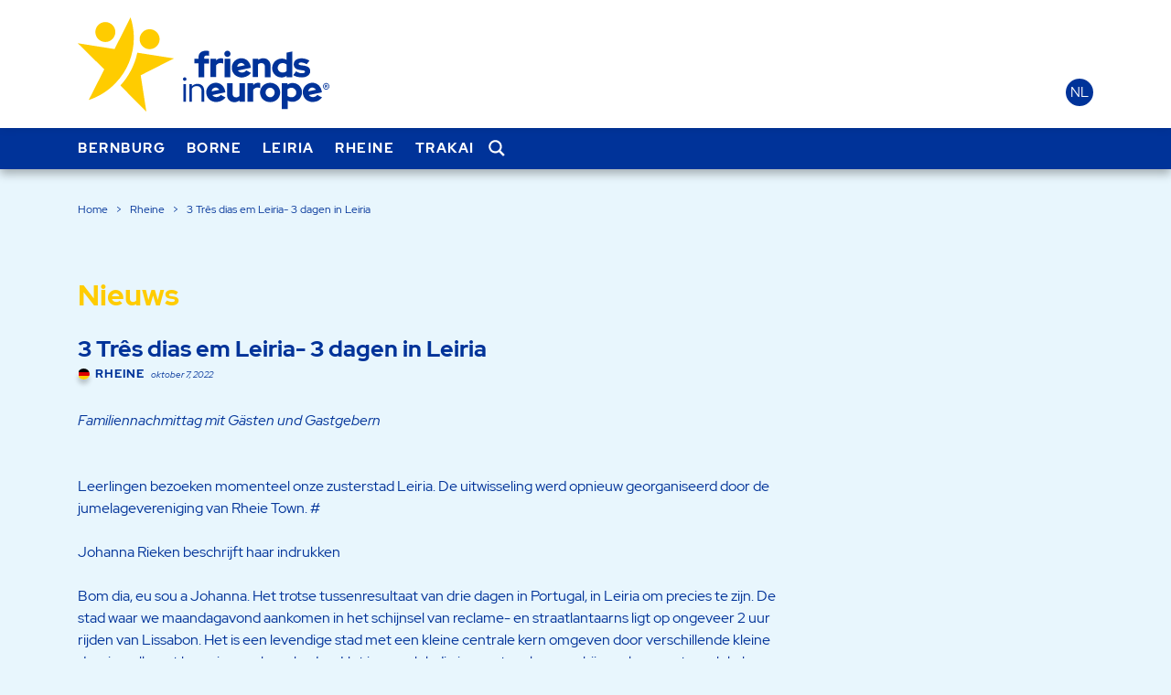

--- FILE ---
content_type: text/html; charset=UTF-8
request_url: https://friendsineurope.com/nl-borne/2022/10/07/3-tres-dias-em-leiria-3-dag-inleiria/
body_size: 24939
content:
<!doctype html>

<!--[if lt IE 7]><html lang="nl-NL" class="no-js lt-ie9 lt-ie8 lt-ie7"><![endif]-->
<!--[if (IE 7)&!(IEMobile)]><html lang="nl-NL" class="no-js lt-ie9 lt-ie8"><![endif]-->
<!--[if (IE 8)&!(IEMobile)]><html lang="nl-NL" class="no-js lt-ie9"><![endif]-->
<!--[if gt IE 8]><!--> <html lang="nl-NL" class="no-js"><!--<![endif]-->

	<head>
		<meta charset="utf-8">

				<meta http-equiv="X-UA-Compatible" content="IE=edge">

		<title>3 Três dias em Leiria- 3 dagen in Leiria - Borne</title>
		<meta name="HandheldFriendly" content="True">
		<meta name="MobileOptimized" content="360">
		<meta name="viewport" content="width=device-width, initial-scale=1"/>

		<link rel="pingback" href="">
		<meta name='robots' content='index, follow, max-image-preview:large, max-snippet:-1, max-video-preview:-1' />

	<!-- This site is optimized with the Yoast SEO plugin v26.7 - https://yoast.com/wordpress/plugins/seo/ -->
	<title>3 Três dias em Leiria- 3 dagen in Leiria - Borne</title>
	<link rel="canonical" href="https://friendsineurope.com/nl-borne/2022/10/07/3-tres-dias-em-leiria-3-dag-inleiria/" />
	<meta property="og:locale" content="nl_NL" />
	<meta property="og:type" content="article" />
	<meta property="og:title" content="3 Três dias em Leiria- 3 dagen in Leiria - Borne" />
	<meta property="og:description" content="Leerlingen bezoeken momenteel onze zusterstad Leiria. De uitwisseling werd opnieuw georganiseerd door de jumelagevereniging van Rheie Town. # Johanna Rieken beschrijft haar indrukken Bom dia, eu sou a Johanna. Het trotse tussenresultaat van drie dagen in Portugal, in Leiria om precies te zijn. De stad waar we maandagavond aankomen in het schijnsel van reclame- en... Lees meer &raquo;" />
	<meta property="og:url" content="https://friendsineurope.com/nl-borne/2022/10/07/3-tres-dias-em-leiria-3-dag-inleiria/" />
	<meta property="og:site_name" content="Borne" />
	<meta property="article:published_time" content="2022-10-07T13:41:08+00:00" />
	<meta property="article:modified_time" content="2022-10-07T13:44:03+00:00" />
	<meta name="author" content="gerdcosse" />
	<meta name="twitter:card" content="summary_large_image" />
	<meta name="twitter:label1" content="Geschreven door" />
	<meta name="twitter:data1" content="gerdcosse" />
	<meta name="twitter:label2" content="Geschatte leestijd" />
	<meta name="twitter:data2" content="2 minuten" />
	<script type="application/ld+json" class="yoast-schema-graph">{"@context":"https://schema.org","@graph":[{"@type":"Article","@id":"https://friendsineurope.com/nl-borne/2022/10/07/3-tres-dias-em-leiria-3-dag-inleiria/#article","isPartOf":{"@id":"https://friendsineurope.com/nl-borne/2022/10/07/3-tres-dias-em-leiria-3-dag-inleiria/"},"author":{"name":"gerdcosse","@id":"https://friendsineurope.com/nl-borne/#/schema/person/e568b12ab3d92460d1489f9eb386e9d8"},"headline":"3 Três dias em Leiria- 3 dagen in Leiria","datePublished":"2022-10-07T13:41:08+00:00","dateModified":"2022-10-07T13:44:03+00:00","mainEntityOfPage":{"@id":"https://friendsineurope.com/nl-borne/2022/10/07/3-tres-dias-em-leiria-3-dag-inleiria/"},"wordCount":387,"image":{"@id":"https://friendsineurope.com/nl-borne/2022/10/07/3-tres-dias-em-leiria-3-dag-inleiria/#primaryimage"},"thumbnailUrl":"","articleSection":["Rheine"],"inLanguage":"nl-NL"},{"@type":"WebPage","@id":"https://friendsineurope.com/nl-borne/2022/10/07/3-tres-dias-em-leiria-3-dag-inleiria/","url":"https://friendsineurope.com/nl-borne/2022/10/07/3-tres-dias-em-leiria-3-dag-inleiria/","name":"3 Três dias em Leiria- 3 dagen in Leiria - Borne","isPartOf":{"@id":"https://friendsineurope.com/nl-borne/#website"},"primaryImageOfPage":{"@id":"https://friendsineurope.com/nl-borne/2022/10/07/3-tres-dias-em-leiria-3-dag-inleiria/#primaryimage"},"image":{"@id":"https://friendsineurope.com/nl-borne/2022/10/07/3-tres-dias-em-leiria-3-dag-inleiria/#primaryimage"},"thumbnailUrl":"","datePublished":"2022-10-07T13:41:08+00:00","dateModified":"2022-10-07T13:44:03+00:00","author":{"@id":"https://friendsineurope.com/nl-borne/#/schema/person/e568b12ab3d92460d1489f9eb386e9d8"},"breadcrumb":{"@id":"https://friendsineurope.com/nl-borne/2022/10/07/3-tres-dias-em-leiria-3-dag-inleiria/#breadcrumb"},"inLanguage":"nl-NL","potentialAction":[{"@type":"ReadAction","target":["https://friendsineurope.com/nl-borne/2022/10/07/3-tres-dias-em-leiria-3-dag-inleiria/"]}]},{"@type":"ImageObject","inLanguage":"nl-NL","@id":"https://friendsineurope.com/nl-borne/2022/10/07/3-tres-dias-em-leiria-3-dag-inleiria/#primaryimage","url":"","contentUrl":""},{"@type":"BreadcrumbList","@id":"https://friendsineurope.com/nl-borne/2022/10/07/3-tres-dias-em-leiria-3-dag-inleiria/#breadcrumb","itemListElement":[{"@type":"ListItem","position":1,"name":"Startseite","item":"https://friendsineurope.com/nl-borne/"},{"@type":"ListItem","position":2,"name":"Nieuws","item":"https://friendsineurope.com/nl-borne/nieuws/"},{"@type":"ListItem","position":3,"name":"3 Três dias em Leiria- 3 dagen in Leiria"}]},{"@type":"WebSite","@id":"https://friendsineurope.com/nl-borne/#website","url":"https://friendsineurope.com/nl-borne/","name":"Borne","description":"","potentialAction":[{"@type":"SearchAction","target":{"@type":"EntryPoint","urlTemplate":"https://friendsineurope.com/nl-borne/?s={search_term_string}"},"query-input":{"@type":"PropertyValueSpecification","valueRequired":true,"valueName":"search_term_string"}}],"inLanguage":"nl-NL"},{"@type":"Person","@id":"https://friendsineurope.com/nl-borne/#/schema/person/e568b12ab3d92460d1489f9eb386e9d8","name":"gerdcosse","image":{"@type":"ImageObject","inLanguage":"nl-NL","@id":"https://friendsineurope.com/nl-borne/#/schema/person/image/","url":"https://secure.gravatar.com/avatar/a707f9246fb56278a5f5461978bf23d8753f67d6e2d3588ea6e7999508c3b69c?s=96&d=mm&r=g","contentUrl":"https://secure.gravatar.com/avatar/a707f9246fb56278a5f5461978bf23d8753f67d6e2d3588ea6e7999508c3b69c?s=96&d=mm&r=g","caption":"gerdcosse"}}]}</script>
	<!-- / Yoast SEO plugin. -->


<link rel="alternate" type="application/rss+xml" title="Borne &raquo; feed" href="https://friendsineurope.com/nl-borne/feed/" />
<link rel="alternate" type="application/rss+xml" title="Borne &raquo; reacties feed" href="https://friendsineurope.com/nl-borne/comments/feed/" />
<link rel="alternate" title="oEmbed (JSON)" type="application/json+oembed" href="https://friendsineurope.com/nl-borne/wp-json/oembed/1.0/embed?url=https%3A%2F%2Ffriendsineurope.com%2Fnl-borne%2F2022%2F10%2F07%2F3-tres-dias-em-leiria-3-dag-inleiria%2F" />
<link rel="alternate" title="oEmbed (XML)" type="text/xml+oembed" href="https://friendsineurope.com/nl-borne/wp-json/oembed/1.0/embed?url=https%3A%2F%2Ffriendsineurope.com%2Fnl-borne%2F2022%2F10%2F07%2F3-tres-dias-em-leiria-3-dag-inleiria%2F&#038;format=xml" />
<style id='wp-img-auto-sizes-contain-inline-css' type='text/css'>
img:is([sizes=auto i],[sizes^="auto," i]){contain-intrinsic-size:3000px 1500px}
/*# sourceURL=wp-img-auto-sizes-contain-inline-css */
</style>
<style id='wp-block-library-inline-css' type='text/css'>
:root{--wp-block-synced-color:#7a00df;--wp-block-synced-color--rgb:122,0,223;--wp-bound-block-color:var(--wp-block-synced-color);--wp-editor-canvas-background:#ddd;--wp-admin-theme-color:#007cba;--wp-admin-theme-color--rgb:0,124,186;--wp-admin-theme-color-darker-10:#006ba1;--wp-admin-theme-color-darker-10--rgb:0,107,160.5;--wp-admin-theme-color-darker-20:#005a87;--wp-admin-theme-color-darker-20--rgb:0,90,135;--wp-admin-border-width-focus:2px}@media (min-resolution:192dpi){:root{--wp-admin-border-width-focus:1.5px}}.wp-element-button{cursor:pointer}:root .has-very-light-gray-background-color{background-color:#eee}:root .has-very-dark-gray-background-color{background-color:#313131}:root .has-very-light-gray-color{color:#eee}:root .has-very-dark-gray-color{color:#313131}:root .has-vivid-green-cyan-to-vivid-cyan-blue-gradient-background{background:linear-gradient(135deg,#00d084,#0693e3)}:root .has-purple-crush-gradient-background{background:linear-gradient(135deg,#34e2e4,#4721fb 50%,#ab1dfe)}:root .has-hazy-dawn-gradient-background{background:linear-gradient(135deg,#faaca8,#dad0ec)}:root .has-subdued-olive-gradient-background{background:linear-gradient(135deg,#fafae1,#67a671)}:root .has-atomic-cream-gradient-background{background:linear-gradient(135deg,#fdd79a,#004a59)}:root .has-nightshade-gradient-background{background:linear-gradient(135deg,#330968,#31cdcf)}:root .has-midnight-gradient-background{background:linear-gradient(135deg,#020381,#2874fc)}:root{--wp--preset--font-size--normal:16px;--wp--preset--font-size--huge:42px}.has-regular-font-size{font-size:1em}.has-larger-font-size{font-size:2.625em}.has-normal-font-size{font-size:var(--wp--preset--font-size--normal)}.has-huge-font-size{font-size:var(--wp--preset--font-size--huge)}.has-text-align-center{text-align:center}.has-text-align-left{text-align:left}.has-text-align-right{text-align:right}.has-fit-text{white-space:nowrap!important}#end-resizable-editor-section{display:none}.aligncenter{clear:both}.items-justified-left{justify-content:flex-start}.items-justified-center{justify-content:center}.items-justified-right{justify-content:flex-end}.items-justified-space-between{justify-content:space-between}.screen-reader-text{border:0;clip-path:inset(50%);height:1px;margin:-1px;overflow:hidden;padding:0;position:absolute;width:1px;word-wrap:normal!important}.screen-reader-text:focus{background-color:#ddd;clip-path:none;color:#444;display:block;font-size:1em;height:auto;left:5px;line-height:normal;padding:15px 23px 14px;text-decoration:none;top:5px;width:auto;z-index:100000}html :where(.has-border-color){border-style:solid}html :where([style*=border-top-color]){border-top-style:solid}html :where([style*=border-right-color]){border-right-style:solid}html :where([style*=border-bottom-color]){border-bottom-style:solid}html :where([style*=border-left-color]){border-left-style:solid}html :where([style*=border-width]){border-style:solid}html :where([style*=border-top-width]){border-top-style:solid}html :where([style*=border-right-width]){border-right-style:solid}html :where([style*=border-bottom-width]){border-bottom-style:solid}html :where([style*=border-left-width]){border-left-style:solid}html :where(img[class*=wp-image-]){height:auto;max-width:100%}:where(figure){margin:0 0 1em}html :where(.is-position-sticky){--wp-admin--admin-bar--position-offset:var(--wp-admin--admin-bar--height,0px)}@media screen and (max-width:600px){html :where(.is-position-sticky){--wp-admin--admin-bar--position-offset:0px}}

/*# sourceURL=wp-block-library-inline-css */
</style><style id='global-styles-inline-css' type='text/css'>
:root{--wp--preset--aspect-ratio--square: 1;--wp--preset--aspect-ratio--4-3: 4/3;--wp--preset--aspect-ratio--3-4: 3/4;--wp--preset--aspect-ratio--3-2: 3/2;--wp--preset--aspect-ratio--2-3: 2/3;--wp--preset--aspect-ratio--16-9: 16/9;--wp--preset--aspect-ratio--9-16: 9/16;--wp--preset--color--black: #000;--wp--preset--color--cyan-bluish-gray: #abb8c3;--wp--preset--color--white: #fff;--wp--preset--color--pale-pink: #f78da7;--wp--preset--color--vivid-red: #cf2e2e;--wp--preset--color--luminous-vivid-orange: #ff6900;--wp--preset--color--luminous-vivid-amber: #fcb900;--wp--preset--color--light-green-cyan: #7bdcb5;--wp--preset--color--vivid-green-cyan: #00d084;--wp--preset--color--pale-cyan-blue: #8ed1fc;--wp--preset--color--vivid-cyan-blue: #0693e3;--wp--preset--color--vivid-purple: #9b51e0;--wp--preset--color--primary: #003399;--wp--preset--color--accent: #ffcc00;--wp--preset--color--light-blue: #E8F6FD;--wp--preset--gradient--vivid-cyan-blue-to-vivid-purple: linear-gradient(135deg,rgb(6,147,227) 0%,rgb(155,81,224) 100%);--wp--preset--gradient--light-green-cyan-to-vivid-green-cyan: linear-gradient(135deg,rgb(122,220,180) 0%,rgb(0,208,130) 100%);--wp--preset--gradient--luminous-vivid-amber-to-luminous-vivid-orange: linear-gradient(135deg,rgb(252,185,0) 0%,rgb(255,105,0) 100%);--wp--preset--gradient--luminous-vivid-orange-to-vivid-red: linear-gradient(135deg,rgb(255,105,0) 0%,rgb(207,46,46) 100%);--wp--preset--gradient--very-light-gray-to-cyan-bluish-gray: linear-gradient(135deg,rgb(238,238,238) 0%,rgb(169,184,195) 100%);--wp--preset--gradient--cool-to-warm-spectrum: linear-gradient(135deg,rgb(74,234,220) 0%,rgb(151,120,209) 20%,rgb(207,42,186) 40%,rgb(238,44,130) 60%,rgb(251,105,98) 80%,rgb(254,248,76) 100%);--wp--preset--gradient--blush-light-purple: linear-gradient(135deg,rgb(255,206,236) 0%,rgb(152,150,240) 100%);--wp--preset--gradient--blush-bordeaux: linear-gradient(135deg,rgb(254,205,165) 0%,rgb(254,45,45) 50%,rgb(107,0,62) 100%);--wp--preset--gradient--luminous-dusk: linear-gradient(135deg,rgb(255,203,112) 0%,rgb(199,81,192) 50%,rgb(65,88,208) 100%);--wp--preset--gradient--pale-ocean: linear-gradient(135deg,rgb(255,245,203) 0%,rgb(182,227,212) 50%,rgb(51,167,181) 100%);--wp--preset--gradient--electric-grass: linear-gradient(135deg,rgb(202,248,128) 0%,rgb(113,206,126) 100%);--wp--preset--gradient--midnight: linear-gradient(135deg,rgb(2,3,129) 0%,rgb(40,116,252) 100%);--wp--preset--font-size--small: 13px;--wp--preset--font-size--medium: 20px;--wp--preset--font-size--large: 36px;--wp--preset--font-size--x-large: 42px;--wp--preset--spacing--20: 0.44rem;--wp--preset--spacing--30: 0.67rem;--wp--preset--spacing--40: 1rem;--wp--preset--spacing--50: 1.5rem;--wp--preset--spacing--60: 2.25rem;--wp--preset--spacing--70: 3.38rem;--wp--preset--spacing--80: 5.06rem;--wp--preset--shadow--natural: 6px 6px 9px rgba(0, 0, 0, 0.2);--wp--preset--shadow--deep: 12px 12px 50px rgba(0, 0, 0, 0.4);--wp--preset--shadow--sharp: 6px 6px 0px rgba(0, 0, 0, 0.2);--wp--preset--shadow--outlined: 6px 6px 0px -3px rgb(255, 255, 255), 6px 6px rgb(0, 0, 0);--wp--preset--shadow--crisp: 6px 6px 0px rgb(0, 0, 0);}:where(.is-layout-flex){gap: 0.5em;}:where(.is-layout-grid){gap: 0.5em;}body .is-layout-flex{display: flex;}.is-layout-flex{flex-wrap: wrap;align-items: center;}.is-layout-flex > :is(*, div){margin: 0;}body .is-layout-grid{display: grid;}.is-layout-grid > :is(*, div){margin: 0;}:where(.wp-block-columns.is-layout-flex){gap: 2em;}:where(.wp-block-columns.is-layout-grid){gap: 2em;}:where(.wp-block-post-template.is-layout-flex){gap: 1.25em;}:where(.wp-block-post-template.is-layout-grid){gap: 1.25em;}.has-black-color{color: var(--wp--preset--color--black) !important;}.has-cyan-bluish-gray-color{color: var(--wp--preset--color--cyan-bluish-gray) !important;}.has-white-color{color: var(--wp--preset--color--white) !important;}.has-pale-pink-color{color: var(--wp--preset--color--pale-pink) !important;}.has-vivid-red-color{color: var(--wp--preset--color--vivid-red) !important;}.has-luminous-vivid-orange-color{color: var(--wp--preset--color--luminous-vivid-orange) !important;}.has-luminous-vivid-amber-color{color: var(--wp--preset--color--luminous-vivid-amber) !important;}.has-light-green-cyan-color{color: var(--wp--preset--color--light-green-cyan) !important;}.has-vivid-green-cyan-color{color: var(--wp--preset--color--vivid-green-cyan) !important;}.has-pale-cyan-blue-color{color: var(--wp--preset--color--pale-cyan-blue) !important;}.has-vivid-cyan-blue-color{color: var(--wp--preset--color--vivid-cyan-blue) !important;}.has-vivid-purple-color{color: var(--wp--preset--color--vivid-purple) !important;}.has-black-background-color{background-color: var(--wp--preset--color--black) !important;}.has-cyan-bluish-gray-background-color{background-color: var(--wp--preset--color--cyan-bluish-gray) !important;}.has-white-background-color{background-color: var(--wp--preset--color--white) !important;}.has-pale-pink-background-color{background-color: var(--wp--preset--color--pale-pink) !important;}.has-vivid-red-background-color{background-color: var(--wp--preset--color--vivid-red) !important;}.has-luminous-vivid-orange-background-color{background-color: var(--wp--preset--color--luminous-vivid-orange) !important;}.has-luminous-vivid-amber-background-color{background-color: var(--wp--preset--color--luminous-vivid-amber) !important;}.has-light-green-cyan-background-color{background-color: var(--wp--preset--color--light-green-cyan) !important;}.has-vivid-green-cyan-background-color{background-color: var(--wp--preset--color--vivid-green-cyan) !important;}.has-pale-cyan-blue-background-color{background-color: var(--wp--preset--color--pale-cyan-blue) !important;}.has-vivid-cyan-blue-background-color{background-color: var(--wp--preset--color--vivid-cyan-blue) !important;}.has-vivid-purple-background-color{background-color: var(--wp--preset--color--vivid-purple) !important;}.has-black-border-color{border-color: var(--wp--preset--color--black) !important;}.has-cyan-bluish-gray-border-color{border-color: var(--wp--preset--color--cyan-bluish-gray) !important;}.has-white-border-color{border-color: var(--wp--preset--color--white) !important;}.has-pale-pink-border-color{border-color: var(--wp--preset--color--pale-pink) !important;}.has-vivid-red-border-color{border-color: var(--wp--preset--color--vivid-red) !important;}.has-luminous-vivid-orange-border-color{border-color: var(--wp--preset--color--luminous-vivid-orange) !important;}.has-luminous-vivid-amber-border-color{border-color: var(--wp--preset--color--luminous-vivid-amber) !important;}.has-light-green-cyan-border-color{border-color: var(--wp--preset--color--light-green-cyan) !important;}.has-vivid-green-cyan-border-color{border-color: var(--wp--preset--color--vivid-green-cyan) !important;}.has-pale-cyan-blue-border-color{border-color: var(--wp--preset--color--pale-cyan-blue) !important;}.has-vivid-cyan-blue-border-color{border-color: var(--wp--preset--color--vivid-cyan-blue) !important;}.has-vivid-purple-border-color{border-color: var(--wp--preset--color--vivid-purple) !important;}.has-vivid-cyan-blue-to-vivid-purple-gradient-background{background: var(--wp--preset--gradient--vivid-cyan-blue-to-vivid-purple) !important;}.has-light-green-cyan-to-vivid-green-cyan-gradient-background{background: var(--wp--preset--gradient--light-green-cyan-to-vivid-green-cyan) !important;}.has-luminous-vivid-amber-to-luminous-vivid-orange-gradient-background{background: var(--wp--preset--gradient--luminous-vivid-amber-to-luminous-vivid-orange) !important;}.has-luminous-vivid-orange-to-vivid-red-gradient-background{background: var(--wp--preset--gradient--luminous-vivid-orange-to-vivid-red) !important;}.has-very-light-gray-to-cyan-bluish-gray-gradient-background{background: var(--wp--preset--gradient--very-light-gray-to-cyan-bluish-gray) !important;}.has-cool-to-warm-spectrum-gradient-background{background: var(--wp--preset--gradient--cool-to-warm-spectrum) !important;}.has-blush-light-purple-gradient-background{background: var(--wp--preset--gradient--blush-light-purple) !important;}.has-blush-bordeaux-gradient-background{background: var(--wp--preset--gradient--blush-bordeaux) !important;}.has-luminous-dusk-gradient-background{background: var(--wp--preset--gradient--luminous-dusk) !important;}.has-pale-ocean-gradient-background{background: var(--wp--preset--gradient--pale-ocean) !important;}.has-electric-grass-gradient-background{background: var(--wp--preset--gradient--electric-grass) !important;}.has-midnight-gradient-background{background: var(--wp--preset--gradient--midnight) !important;}.has-small-font-size{font-size: var(--wp--preset--font-size--small) !important;}.has-medium-font-size{font-size: var(--wp--preset--font-size--medium) !important;}.has-large-font-size{font-size: var(--wp--preset--font-size--large) !important;}.has-x-large-font-size{font-size: var(--wp--preset--font-size--x-large) !important;}
/*# sourceURL=global-styles-inline-css */
</style>

<style id='classic-theme-styles-inline-css' type='text/css'>
/*! This file is auto-generated */
.wp-block-button__link{color:#fff;background-color:#32373c;border-radius:9999px;box-shadow:none;text-decoration:none;padding:calc(.667em + 2px) calc(1.333em + 2px);font-size:1.125em}.wp-block-file__button{background:#32373c;color:#fff;text-decoration:none}
/*# sourceURL=/wp-includes/css/classic-themes.min.css */
</style>
<link rel='stylesheet' id='editorskit-frontend-css' href='https://friendsineurope.com/nl-borne/wp-content/plugins/block-options/build/style.build.css' type='text/css' media='all' />
<style id='ghostkit-typography-inline-css' type='text/css'>
 
/*# sourceURL=ghostkit-typography-inline-css */
</style>
<link rel='stylesheet' id='wordpress-multilingual-multisite-public-css' href='https://friendsineurope.com/nl-borne/wp-content/plugins/wordpress-multilingual-multisite/assets/css/wordpress-multilingual-multisite-public.css' type='text/css' media='all' />
<link rel='stylesheet' id='wordpress-multilingual-multisite-flag-icon-css' href='https://friendsineurope.com/nl-borne/wp-content/plugins/wordpress-multilingual-multisite/assets/css/flag-icon-css/css/flag-icon.min.css' type='text/css' media='all' />
<link rel='stylesheet' id='eeb-css-frontend-css' href='https://friendsineurope.com/nl-borne/wp-content/plugins/email-encoder-bundle/assets/css/style.css' type='text/css' media='all' />
<link rel='stylesheet' id='ghostkit-classic-theme-fallback-css' href='https://friendsineurope.com/nl-borne/wp-content/plugins/ghostkit/assets/css/fallback-classic-theme.css' type='text/css' media='all' />
<link rel='stylesheet' id='ghostkit-css' href='https://friendsineurope.com/nl-borne/wp-content/plugins/ghostkit/build/gutenberg/style.css' type='text/css' media='all' />
<link rel='stylesheet' id='slick-css-css' href='https://friendsineurope.com/nl-borne/wp-content/themes/friendsineurope_main/library/css/slick.css' type='text/css' media='all' />
<link rel='stylesheet' id='fontawesome-css' href='https://friendsineurope.com/nl-borne/wp-content/themes/friendsineurope_main/library/css/fontawesome.min.css' type='text/css' media='all' />
<link rel='stylesheet' id='daterangecss-css' href='https://friendsineurope.com/nl-borne/wp-content/themes/friendsineurope_main/library/css/daterangepicker.css' type='text/css' media='all' />
<link rel='stylesheet' id='flags-stylesheet-css' href='https://friendsineurope.com/nl-borne/wp-content/themes/friendsineurope_main/library/css/flag-icon.min.css' type='text/css' media='all' />
<link rel='stylesheet' id='bones-stylesheet-css' href='https://friendsineurope.com/nl-borne/wp-content/themes/friendsineurope_main/library/css/style.css' type='text/css' media='all' />
<link rel='stylesheet' id='wp-block-paragraph-css' href='https://friendsineurope.com/nl-borne/wp-includes/blocks/paragraph/style.min.css' type='text/css' media='all' />
<script type="text/javascript" src="https://friendsineurope.com/nl-borne/wp-content/plugins/planet-charts/assets/js/lib/Chart.min.js" id="chart-js-js"></script>
<script type="text/javascript" src="https://friendsineurope.com/nl-borne/wp-content/plugins/planet-charts/assets/js/lib/chartjs-plugin-datalabels.min.js" id="chartjs-plugin-datalabels-js"></script>
<script type="text/javascript" src="https://friendsineurope.com/nl-borne/wp-content/plugins/planet-charts/assets/js/main.min.js" id="planet-charts-js"></script>
<script type="text/javascript" src="https://friendsineurope.com/nl-borne/wp-includes/js/jquery/jquery.min.js" id="jquery-core-js"></script>
<script type="text/javascript" src="https://friendsineurope.com/nl-borne/wp-includes/js/jquery/jquery-migrate.min.js" id="jquery-migrate-js"></script>
<script type="text/javascript" src="https://friendsineurope.com/nl-borne/wp-content/plugins/email-encoder-bundle/assets/js/custom.js" id="eeb-js-frontend-js"></script>
<link rel="https://api.w.org/" href="https://friendsineurope.com/nl-borne/wp-json/" /><link rel="alternate" title="JSON" type="application/json" href="https://friendsineurope.com/nl-borne/wp-json/wp/v2/posts/2427" /><link rel='shortlink' href='https://friendsineurope.com/nl-borne/?p=2427' />
<link rel="alternate" hreflang="en-US" href="https://friendsineurope.com/blog/3-tres-dias-em-leiria-3-days-inleiria/" />
<link rel="alternate" hreflang="de-DE" href="https://friendsineurope.com/de-rheine/2022/10/07/3-tres-dias-em-leiria-3-tage-in-leiria/" />
<link rel="alternate" hreflang="nl-NL" href="https://friendsineurope.com/nl-borne/2022/10/07/3-tres-dias-em-leiria-3-dag-inleiria/" />
<link rel="alternate" hreflang="pt-PT" href="https://friendsineurope.com/pt-leiria/2022/10/07/3-tres-dias-em-leiria-3-day-inleiria/" />
<link rel="alternate" hreflang="lt-LT" href="https://friendsineurope.com/lt-trakai/2022/10/07/3-tres-dias-em-leiria-3-day-inleiria/" />
		<style type="text/css">
			.ghostkit-effects-enabled .ghostkit-effects-reveal {
				pointer-events: none;
				visibility: hidden;
			}
		</style>
		<script>
			if (!window.matchMedia('(prefers-reduced-motion: reduce)').matches) {
				document.documentElement.classList.add(
					'ghostkit-effects-enabled'
				);
			}
		</script>
		<link rel="icon" href="https://friendsineurope.com/nl-borne/wp-content/uploads/2022/01/nl-borne-cropped-favicon-32x32.png" sizes="32x32" />
<link rel="icon" href="https://friendsineurope.com/nl-borne/wp-content/uploads/2022/01/nl-borne-cropped-favicon-192x192.png" sizes="192x192" />
<link rel="apple-touch-icon" href="https://friendsineurope.com/nl-borne/wp-content/uploads/2022/01/nl-borne-cropped-favicon-180x180.png" />
<meta name="msapplication-TileImage" content="https://friendsineurope.com/nl-borne/wp-content/uploads/2022/01/nl-borne-cropped-favicon-270x270.png" />

	<link rel="stylesheet" id="asp-basic" href="https://friendsineurope.com/wp-content/uploads/asp_upload/style.basic-ho-is-po-no-da-au-ga-se-is.css?mq=N6u1y7" media="all" /><style id='asp-instance-3'>div[id*='ajaxsearchpro3_'] div.asp_loader,div[id*='ajaxsearchpro3_'] div.asp_loader *{box-sizing:border-box !important;margin:0;padding:0;box-shadow:none}div[id*='ajaxsearchpro3_'] div.asp_loader{box-sizing:border-box;display:flex;flex:0 1 auto;flex-direction:column;flex-grow:0;flex-shrink:0;flex-basis:28px;max-width:100%;max-height:100%;align-items:center;justify-content:center}div[id*='ajaxsearchpro3_'] div.asp_loader-inner{width:100%;margin:0 auto;text-align:center;height:100%}@-webkit-keyframes rotate-simple{0%{-webkit-transform:rotate(0deg);transform:rotate(0deg)}50%{-webkit-transform:rotate(180deg);transform:rotate(180deg)}100%{-webkit-transform:rotate(360deg);transform:rotate(360deg)}}@keyframes rotate-simple{0%{-webkit-transform:rotate(0deg);transform:rotate(0deg)}50%{-webkit-transform:rotate(180deg);transform:rotate(180deg)}100%{-webkit-transform:rotate(360deg);transform:rotate(360deg)}}div[id*='ajaxsearchpro3_'] div.asp_simple-circle{margin:0;height:100%;width:100%;animation:rotate-simple 0.8s infinite linear;-webkit-animation:rotate-simple 0.8s infinite linear;border:4px solid rgb(255,255,255);border-right-color:transparent;border-radius:50%;box-sizing:border-box}div[id*='ajaxsearchprores3_'] .asp_res_loader div.asp_loader,div[id*='ajaxsearchprores3_'] .asp_res_loader div.asp_loader *{box-sizing:border-box !important;margin:0;padding:0;box-shadow:none}div[id*='ajaxsearchprores3_'] .asp_res_loader div.asp_loader{box-sizing:border-box;display:flex;flex:0 1 auto;flex-direction:column;flex-grow:0;flex-shrink:0;flex-basis:28px;max-width:100%;max-height:100%;align-items:center;justify-content:center}div[id*='ajaxsearchprores3_'] .asp_res_loader div.asp_loader-inner{width:100%;margin:0 auto;text-align:center;height:100%}@-webkit-keyframes rotate-simple{0%{-webkit-transform:rotate(0deg);transform:rotate(0deg)}50%{-webkit-transform:rotate(180deg);transform:rotate(180deg)}100%{-webkit-transform:rotate(360deg);transform:rotate(360deg)}}@keyframes rotate-simple{0%{-webkit-transform:rotate(0deg);transform:rotate(0deg)}50%{-webkit-transform:rotate(180deg);transform:rotate(180deg)}100%{-webkit-transform:rotate(360deg);transform:rotate(360deg)}}div[id*='ajaxsearchprores3_'] .asp_res_loader div.asp_simple-circle{margin:0;height:100%;width:100%;animation:rotate-simple 0.8s infinite linear;-webkit-animation:rotate-simple 0.8s infinite linear;border:4px solid rgb(255,255,255);border-right-color:transparent;border-radius:50%;box-sizing:border-box}#ajaxsearchpro3_1 div.asp_loader,#ajaxsearchpro3_2 div.asp_loader,#ajaxsearchpro3_1 div.asp_loader *,#ajaxsearchpro3_2 div.asp_loader *{box-sizing:border-box !important;margin:0;padding:0;box-shadow:none}#ajaxsearchpro3_1 div.asp_loader,#ajaxsearchpro3_2 div.asp_loader{box-sizing:border-box;display:flex;flex:0 1 auto;flex-direction:column;flex-grow:0;flex-shrink:0;flex-basis:28px;max-width:100%;max-height:100%;align-items:center;justify-content:center}#ajaxsearchpro3_1 div.asp_loader-inner,#ajaxsearchpro3_2 div.asp_loader-inner{width:100%;margin:0 auto;text-align:center;height:100%}@-webkit-keyframes rotate-simple{0%{-webkit-transform:rotate(0deg);transform:rotate(0deg)}50%{-webkit-transform:rotate(180deg);transform:rotate(180deg)}100%{-webkit-transform:rotate(360deg);transform:rotate(360deg)}}@keyframes rotate-simple{0%{-webkit-transform:rotate(0deg);transform:rotate(0deg)}50%{-webkit-transform:rotate(180deg);transform:rotate(180deg)}100%{-webkit-transform:rotate(360deg);transform:rotate(360deg)}}#ajaxsearchpro3_1 div.asp_simple-circle,#ajaxsearchpro3_2 div.asp_simple-circle{margin:0;height:100%;width:100%;animation:rotate-simple 0.8s infinite linear;-webkit-animation:rotate-simple 0.8s infinite linear;border:4px solid rgb(255,255,255);border-right-color:transparent;border-radius:50%;box-sizing:border-box}@-webkit-keyframes asp_an_fadeInDown{0%{opacity:0;-webkit-transform:translateY(-20px)}100%{opacity:1;-webkit-transform:translateY(0)}}@keyframes asp_an_fadeInDown{0%{opacity:0;transform:translateY(-20px)}100%{opacity:1;transform:translateY(0)}}.asp_an_fadeInDown{-webkit-animation-name:asp_an_fadeInDown;animation-name:asp_an_fadeInDown}div.asp_r.asp_r_3,div.asp_r.asp_r_3 *,div.asp_m.asp_m_3,div.asp_m.asp_m_3 *,div.asp_s.asp_s_3,div.asp_s.asp_s_3 *{-webkit-box-sizing:content-box;-moz-box-sizing:content-box;-ms-box-sizing:content-box;-o-box-sizing:content-box;box-sizing:content-box;border:0;border-radius:0;text-transform:none;text-shadow:none;box-shadow:none;text-decoration:none;text-align:left;letter-spacing:normal}div.asp_r.asp_r_3,div.asp_m.asp_m_3,div.asp_s.asp_s_3{-webkit-box-sizing:border-box;-moz-box-sizing:border-box;-ms-box-sizing:border-box;-o-box-sizing:border-box;box-sizing:border-box}div.asp_r.asp_r_3,div.asp_r.asp_r_3 *,div.asp_m.asp_m_3,div.asp_m.asp_m_3 *,div.asp_s.asp_s_3,div.asp_s.asp_s_3 *{padding:0;margin:0}.wpdreams_clear{clear:both}.asp_w_container_3{width:100%}#ajaxsearchpro3_1,#ajaxsearchpro3_2,div.asp_m.asp_m_3{width:100%;height:auto;max-height:none;border-radius:5px;background:#d1eaff;margin-left:auto;margin-top:0;margin-bottom:0;background:transparent;overflow:hidden;border:0 none rgb(141,213,239);border-radius:0;box-shadow:none}#ajaxsearchpro3_1 .probox,#ajaxsearchpro3_2 .probox,div.asp_m.asp_m_3 .probox{margin:0;height:34px;background:transparent;border:0 solid rgb(104,174,199);border-radius:0;box-shadow:none}#asp_absolute_overlay{background:rgba(255,255,255,0.5)}#ajaxsearchpro3_1.asp_compact .probox,#ajaxsearchpro3_2.asp_compact .probox,div.asp_m.asp_m_3.asp_compact .probox{width:34px}#ajaxsearchpro3_1.asp_compact,#ajaxsearchpro3_2.asp_compact,div.asp_m.asp_m_3.asp_compact{width:auto;float:none}.asp_w_container.asp_w_container_3.asp_compact{width:auto;display:inline-block;float:none;position:static;top:20%;bottom:auto;right:0;left:auto;z-index:1000}p[id*=asp-try-3]{color:rgb(85,85,85) !important;display:block}div.asp_main_container+[id*=asp-try-3]{margin-left:auto;width:100%}p[id*=asp-try-3] a{color:rgb(255,181,86) !important}p[id*=asp-try-3] a:after{color:rgb(85,85,85) !important;display:inline;content:','}p[id*=asp-try-3] a:last-child:after{display:none}#ajaxsearchpro3_1 .probox .proinput,#ajaxsearchpro3_2 .probox .proinput,div.asp_m.asp_m_3 .probox .proinput{font-weight:normal;font-family:"Open Sans";color:rgb(255,255,255);font-size:12px;line-height:15px;text-shadow:none;line-height:normal;flex-grow:1;order:5;-webkit-flex-grow:1;-webkit-order:5}#ajaxsearchpro3_1 .probox .proinput input.orig,#ajaxsearchpro3_2 .probox .proinput input.orig,div.asp_m.asp_m_3 .probox .proinput input.orig{font-weight:normal;font-family:"Open Sans";color:rgb(255,255,255);font-size:12px;line-height:15px;text-shadow:none;line-height:normal;border:0;box-shadow:none;height:34px;position:relative;z-index:2;padding:0 !important;padding-top:2px !important;margin:-1px 0 0 -4px !important;width:100%;background:transparent !important}#ajaxsearchpro3_1 .probox .proinput input.autocomplete,#ajaxsearchpro3_2 .probox .proinput input.autocomplete,div.asp_m.asp_m_3 .probox .proinput input.autocomplete{font-weight:normal;font-family:"Open Sans";color:rgb(255,255,255);font-size:12px;line-height:15px;text-shadow:none;line-height:normal;opacity:0.25;height:34px;display:block;position:relative;z-index:1;padding:0 !important;margin:-1px 0 0 -4px !important;margin-top:-34px !important;width:100%;background:transparent !important}.rtl #ajaxsearchpro3_1 .probox .proinput input.orig,.rtl #ajaxsearchpro3_2 .probox .proinput input.orig,.rtl #ajaxsearchpro3_1 .probox .proinput input.autocomplete,.rtl #ajaxsearchpro3_2 .probox .proinput input.autocomplete,.rtl div.asp_m.asp_m_3 .probox .proinput input.orig,.rtl div.asp_m.asp_m_3 .probox .proinput input.autocomplete{font-weight:normal;font-family:"Open Sans";color:rgb(255,255,255);font-size:12px;line-height:15px;text-shadow:none;line-height:normal;direction:rtl;text-align:right}.rtl #ajaxsearchpro3_1 .probox .proinput,.rtl #ajaxsearchpro3_2 .probox .proinput,.rtl div.asp_m.asp_m_3 .probox .proinput{margin-right:2px}.rtl #ajaxsearchpro3_1 .probox .proloading,.rtl #ajaxsearchpro3_1 .probox .proclose,.rtl #ajaxsearchpro3_2 .probox .proloading,.rtl #ajaxsearchpro3_2 .probox .proclose,.rtl div.asp_m.asp_m_3 .probox .proloading,.rtl div.asp_m.asp_m_3 .probox .proclose{order:3}div.asp_m.asp_m_3 .probox .proinput input.orig::-webkit-input-placeholder{font-weight:normal;font-family:"Open Sans";color:rgb(255,255,255);font-size:12px;text-shadow:none;opacity:0.85}div.asp_m.asp_m_3 .probox .proinput input.orig::-moz-placeholder{font-weight:normal;font-family:"Open Sans";color:rgb(255,255,255);font-size:12px;text-shadow:none;opacity:0.85}div.asp_m.asp_m_3 .probox .proinput input.orig:-ms-input-placeholder{font-weight:normal;font-family:"Open Sans";color:rgb(255,255,255);font-size:12px;text-shadow:none;opacity:0.85}div.asp_m.asp_m_3 .probox .proinput input.orig:-moz-placeholder{font-weight:normal;font-family:"Open Sans";color:rgb(255,255,255);font-size:12px;text-shadow:none;opacity:0.85;line-height:normal !important}#ajaxsearchpro3_1 .probox .proinput input.autocomplete,#ajaxsearchpro3_2 .probox .proinput input.autocomplete,div.asp_m.asp_m_3 .probox .proinput input.autocomplete{font-weight:normal;font-family:"Open Sans";color:rgb(255,255,255);font-size:12px;line-height:15px;text-shadow:none;line-height:normal;border:0;box-shadow:none}#ajaxsearchpro3_1 .probox .proloading,#ajaxsearchpro3_1 .probox .proclose,#ajaxsearchpro3_1 .probox .promagnifier,#ajaxsearchpro3_1 .probox .prosettings,#ajaxsearchpro3_2 .probox .proloading,#ajaxsearchpro3_2 .probox .proclose,#ajaxsearchpro3_2 .probox .promagnifier,#ajaxsearchpro3_2 .probox .prosettings,div.asp_m.asp_m_3 .probox .proloading,div.asp_m.asp_m_3 .probox .proclose,div.asp_m.asp_m_3 .probox .promagnifier,div.asp_m.asp_m_3 .probox .prosettings{width:34px;height:34px;flex:0 0 34px;flex-grow:0;order:7;-webkit-flex:0 0 34px;-webkit-flex-grow:0;-webkit-order:7}#ajaxsearchpro3_1 .probox .proclose svg,#ajaxsearchpro3_2 .probox .proclose svg,div.asp_m.asp_m_3 .probox .proclose svg{fill:rgb(254,254,254);background:rgb(51,51,51);box-shadow:0 0 0 2px rgba(255,255,255,0.9)}#ajaxsearchpro3_1 .probox .proloading,#ajaxsearchpro3_2 .probox .proloading,div.asp_m.asp_m_3 .probox .proloading{width:34px;height:34px;min-width:34px;min-height:34px;max-width:34px;max-height:34px}#ajaxsearchpro3_1 .probox .proloading .asp_loader,#ajaxsearchpro3_2 .probox .proloading .asp_loader,div.asp_m.asp_m_3 .probox .proloading .asp_loader{width:30px;height:30px;min-width:30px;min-height:30px;max-width:30px;max-height:30px}#ajaxsearchpro3_1 .probox .promagnifier,#ajaxsearchpro3_2 .probox .promagnifier,div.asp_m.asp_m_3 .probox .promagnifier{width:auto;height:34px;flex:0 0 auto;order:7;-webkit-flex:0 0 auto;-webkit-order:7}#ajaxsearchpro3_1 .probox .promagnifier div.innericon,#ajaxsearchpro3_2 .probox .promagnifier div.innericon,div.asp_m.asp_m_3 .probox .promagnifier div.innericon{width:34px;height:34px;float:right}#ajaxsearchpro3_1 .probox .promagnifier div.asp_text_button,#ajaxsearchpro3_2 .probox .promagnifier div.asp_text_button,div.asp_m.asp_m_3 .probox .promagnifier div.asp_text_button{width:auto;height:34px;float:right;margin:0;padding:0 10px 0 2px;font-weight:normal;font-family:"Open Sans";color:rgba(51,51,51,1);font-size:15px;line-height:normal;text-shadow:none;line-height:34px}#ajaxsearchpro3_1 .probox .promagnifier .innericon svg,#ajaxsearchpro3_2 .probox .promagnifier .innericon svg,div.asp_m.asp_m_3 .probox .promagnifier .innericon svg{fill:rgb(255,255,255)}#ajaxsearchpro3_1 .probox .prosettings .innericon svg,#ajaxsearchpro3_2 .probox .prosettings .innericon svg,div.asp_m.asp_m_3 .probox .prosettings .innericon svg{fill:rgb(255,255,255)}#ajaxsearchpro3_1 .probox .promagnifier,#ajaxsearchpro3_2 .probox .promagnifier,div.asp_m.asp_m_3 .probox .promagnifier{width:34px;height:34px;background:transparent;background-position:center center;background-repeat:no-repeat;order:11;-webkit-order:11;float:right;border:0 solid rgb(0,0,0);border-radius:0;box-shadow:0 0 0 0 rgba(255,255,255,0.61);cursor:pointer;background-size:100% 100%;background-position:center center;background-repeat:no-repeat;cursor:pointer}#ajaxsearchpro3_1 .probox .prosettings,#ajaxsearchpro3_2 .probox .prosettings,div.asp_m.asp_m_3 .probox .prosettings{width:34px;height:34px;background-image:-webkit-linear-gradient(185deg,rgb(190,76,70),rgb(190,76,70));background-image:-moz-linear-gradient(185deg,rgb(190,76,70),rgb(190,76,70));background-image:-o-linear-gradient(185deg,rgb(190,76,70),rgb(190,76,70));background-image:-ms-linear-gradient(185deg,rgb(190,76,70) 0,rgb(190,76,70) 100%);background-image:linear-gradient(185deg,rgb(190,76,70),rgb(190,76,70));background-position:center center;background-repeat:no-repeat;order:10;-webkit-order:10;float:right;border:0 solid rgb(104,174,199);border-radius:0;box-shadow:0 0 0 0 rgba(255,255,255,0.63);cursor:pointer;background-size:100% 100%;align-self:flex-end}#ajaxsearchprores3_1,#ajaxsearchprores3_2,div.asp_r.asp_r_3{position:absolute;z-index:11000;width:;margin:12px 0 0 0}#ajaxsearchprores3_1 .results .asp_nores .asp_keyword,#ajaxsearchprores3_2 .results .asp_nores .asp_keyword,div.asp_r.asp_r_3 .results .asp_nores .asp_keyword{padding:0 6px;cursor:pointer;font-weight:normal;font-family:"Open Sans";color:rgba(74,74,74,1);font-size:13px;line-height:13px;text-shadow:none;font-weight:bold}#ajaxsearchprores3_1 .asp_results_top,#ajaxsearchprores3_2 .asp_results_top,div.asp_r.asp_r_3 .asp_results_top{background:rgb(255,255,255);border:1px none rgb(81,81,81);border-radius:0;padding:6px 12px 6px 12px;margin:0 0 4px 0;text-align:center;font-weight:normal;font-family:"Open Sans";color:rgb(74,74,74);font-size:13px;line-height:16px;text-shadow:none}#ajaxsearchprores3_1 .results .item,#ajaxsearchprores3_2 .results .item,div.asp_r.asp_r_3 .results .item{height:auto;background:rgb(255,255,255)}#ajaxsearchprores3_1 .results .item.hovered,#ajaxsearchprores3_2 .results .item.hovered,div.asp_r.asp_r_3 .results .item.hovered{background-image:-moz-radial-gradient(center,ellipse cover,rgb(245,245,245),rgb(245,245,245));background-image:-webkit-gradient(radial,center center,0px,center center,100%,rgb(245,245,245),rgb(245,245,245));background-image:-webkit-radial-gradient(center,ellipse cover,rgb(245,245,245),rgb(245,245,245));background-image:-o-radial-gradient(center,ellipse cover,rgb(245,245,245),rgb(245,245,245));background-image:-ms-radial-gradient(center,ellipse cover,rgb(245,245,245),rgb(245,245,245));background-image:radial-gradient(ellipse at center,rgb(245,245,245),rgb(245,245,245))}#ajaxsearchprores3_1 .results .item .asp_image,#ajaxsearchprores3_2 .results .item .asp_image,div.asp_r.asp_r_3 .results .item .asp_image{background-size:cover;background-repeat:no-repeat}#ajaxsearchprores3_1 .results .item .asp_item_overlay_img,#ajaxsearchprores3_2 .results .item .asp_item_overlay_img,div.asp_r.asp_r_3 .results .item .asp_item_overlay_img{background-size:cover;background-repeat:no-repeat}#ajaxsearchprores3_1 .results .item .asp_content,#ajaxsearchprores3_2 .results .item .asp_content,div.asp_r.asp_r_3 .results .item .asp_content{overflow:hidden;background:transparent;margin:0;padding:0 10px}#ajaxsearchprores3_1 .results .item .asp_content h3,#ajaxsearchprores3_2 .results .item .asp_content h3,div.asp_r.asp_r_3 .results .item .asp_content h3{margin:0;padding:0;display:inline-block;line-height:inherit;font-weight:bold;font-family:"Open Sans";color:rgba(20,84,169,1);font-size:14px;line-height:20px;text-shadow:none}#ajaxsearchprores3_1 .results .item .asp_content h3 a,#ajaxsearchprores3_2 .results .item .asp_content h3 a,div.asp_r.asp_r_3 .results .item .asp_content h3 a{margin:0;padding:0;line-height:inherit;display:block;font-weight:bold;font-family:"Open Sans";color:rgba(20,84,169,1);font-size:14px;line-height:20px;text-shadow:none}#ajaxsearchprores3_1 .results .item .asp_content h3 a:hover,#ajaxsearchprores3_2 .results .item .asp_content h3 a:hover,div.asp_r.asp_r_3 .results .item .asp_content h3 a:hover{font-weight:bold;font-family:"Open Sans";color:rgba(20,84,169,1);font-size:14px;line-height:20px;text-shadow:none}#ajaxsearchprores3_1 .results .item div.etc,#ajaxsearchprores3_2 .results .item div.etc,div.asp_r.asp_r_3 .results .item div.etc{padding:0;font-size:13px;line-height:1.3em;margin-bottom:6px}#ajaxsearchprores3_1 .results .item .etc .asp_author,#ajaxsearchprores3_2 .results .item .etc .asp_author,div.asp_r.asp_r_3 .results .item .etc .asp_author{padding:0;font-weight:bold;font-family:"Open Sans";color:rgba(161,161,161,1);font-size:12px;line-height:13px;text-shadow:none}#ajaxsearchprores3_1 .results .item .etc .asp_date,#ajaxsearchprores3_2 .results .item .etc .asp_date,div.asp_r.asp_r_3 .results .item .etc .asp_date{margin:0 0 0 10px;padding:0;font-weight:normal;font-family:"Open Sans";color:rgba(173,173,173,1);font-size:12px;line-height:15px;text-shadow:none}#ajaxsearchprores3_1 .results .item div.asp_content,#ajaxsearchprores3_2 .results .item div.asp_content,div.asp_r.asp_r_3 .results .item div.asp_content{margin:0;padding:0;font-weight:normal;font-family:"Open Sans";color:rgba(74,74,74,1);font-size:13px;line-height:13px;text-shadow:none}#ajaxsearchprores3_1 span.highlighted,#ajaxsearchprores3_2 span.highlighted,div.asp_r.asp_r_3 span.highlighted{font-weight:bold;color:rgba(240,184,73,1);background-color:rgba(238,238,238,1)}#ajaxsearchprores3_1 p.showmore,#ajaxsearchprores3_2 p.showmore,div.asp_r.asp_r_3 p.showmore{text-align:center;margin:5px 0 0;font-weight:normal;font-family:"Open Sans";color:rgba(5,94,148,1);font-size:12px;line-height:15px;text-shadow:none}#ajaxsearchprores3_1 p.showmore a,#ajaxsearchprores3_2 p.showmore a,div.asp_r.asp_r_3 p.showmore a{font-weight:normal;font-family:"Open Sans";color:rgba(5,94,148,1);font-size:12px;line-height:15px;text-shadow:none;padding:10px 5px;margin:0 auto;background:rgba(255,255,255,1);display:block;text-align:center}#ajaxsearchprores3_1 .asp_res_loader,#ajaxsearchprores3_2 .asp_res_loader,div.asp_r.asp_r_3 .asp_res_loader{background:rgb(255,255,255);height:200px;padding:10px}#ajaxsearchprores3_1.isotopic .asp_res_loader,#ajaxsearchprores3_2.isotopic .asp_res_loader,div.asp_r.asp_r_3.isotopic .asp_res_loader{background:rgba(255,255,255,0);}#ajaxsearchprores3_1 .asp_res_loader .asp_loader,#ajaxsearchprores3_2 .asp_res_loader .asp_loader,div.asp_r.asp_r_3 .asp_res_loader .asp_loader{height:200px;width:200px;margin:0 auto}div.asp_s.asp_s_3.searchsettings,div.asp_s.asp_s_3.searchsettings,div.asp_s.asp_s_3.searchsettings{direction:ltr;padding:0;background-image:-webkit-linear-gradient(185deg,rgb(190,76,70),rgb(190,76,70));background-image:-moz-linear-gradient(185deg,rgb(190,76,70),rgb(190,76,70));background-image:-o-linear-gradient(185deg,rgb(190,76,70),rgb(190,76,70));background-image:-ms-linear-gradient(185deg,rgb(190,76,70) 0,rgb(190,76,70) 100%);background-image:linear-gradient(185deg,rgb(190,76,70),rgb(190,76,70));box-shadow:none;;max-width:208px;z-index:2}div.asp_s.asp_s_3.searchsettings.asp_s,div.asp_s.asp_s_3.searchsettings.asp_s,div.asp_s.asp_s_3.searchsettings.asp_s{z-index:11001}#ajaxsearchprobsettings3_1.searchsettings,#ajaxsearchprobsettings3_2.searchsettings,div.asp_sb.asp_sb_3.searchsettings{max-width:none}div.asp_s.asp_s_3.searchsettings form,div.asp_s.asp_s_3.searchsettings form,div.asp_s.asp_s_3.searchsettings form{display:flex}div.asp_sb.asp_sb_3.searchsettings form,div.asp_sb.asp_sb_3.searchsettings form,div.asp_sb.asp_sb_3.searchsettings form{display:flex}#ajaxsearchprosettings3_1.searchsettings div.asp_option_label,#ajaxsearchprosettings3_2.searchsettings div.asp_option_label,#ajaxsearchprosettings3_1.searchsettings .asp_label,#ajaxsearchprosettings3_2.searchsettings .asp_label,div.asp_s.asp_s_3.searchsettings div.asp_option_label,div.asp_s.asp_s_3.searchsettings .asp_label{font-weight:bold;font-family:"Open Sans";color:rgb(255,255,255);font-size:12px;line-height:15px;text-shadow:none}#ajaxsearchprosettings3_1.searchsettings .asp_option_inner label,#ajaxsearchprosettings3_2.searchsettings .asp_option_inner label,div.asp_sb.asp_sb_3.searchsettings .asp_option_inner label,div.asp_s.asp_s_3.searchsettings .asp_option_inner label{background-image:-webkit-linear-gradient(180deg,rgb(34,34,34),rgb(69,72,77));background-image:-moz-linear-gradient(180deg,rgb(34,34,34),rgb(69,72,77));background-image:-o-linear-gradient(180deg,rgb(34,34,34),rgb(69,72,77));background-image:-ms-linear-gradient(180deg,rgb(34,34,34) 0,rgb(69,72,77) 100%);background-image:linear-gradient(180deg,rgb(34,34,34),rgb(69,72,77))}#ajaxsearchprosettings3_1.searchsettings .asp_option_inner label:after,#ajaxsearchprosettings3_2.searchsettings .asp_option_inner label:after,#ajaxsearchprobsettings3_1.searchsettings .asp_option_inner label:after,#ajaxsearchprobsettings3_2.searchsettings .asp_option_inner label:after,div.asp_sb.asp_sb_3.searchsettings .asp_option_inner label:after,div.asp_s.asp_s_3.searchsettings .asp_option_inner label:after{font-family:'asppsicons2';border:none;content:"\e800";display:block;position:absolute;top:0;left:0;font-size:11px;color:rgb(255,255,255);margin:1px 0 0 0 !important;line-height:17px;text-align:center;text-decoration:none;text-shadow:none}div.asp_sb.asp_sb_3.searchsettings .asp_sett_scroll,div.asp_s.asp_s_3.searchsettings .asp_sett_scroll{scrollbar-width:thin;scrollbar-color:rgba(0,0,0,0.5) transparent}div.asp_sb.asp_sb_3.searchsettings .asp_sett_scroll::-webkit-scrollbar,div.asp_s.asp_s_3.searchsettings .asp_sett_scroll::-webkit-scrollbar{width:7px}div.asp_sb.asp_sb_3.searchsettings .asp_sett_scroll::-webkit-scrollbar-track,div.asp_s.asp_s_3.searchsettings .asp_sett_scroll::-webkit-scrollbar-track{background:transparent}div.asp_sb.asp_sb_3.searchsettings .asp_sett_scroll::-webkit-scrollbar-thumb,div.asp_s.asp_s_3.searchsettings .asp_sett_scroll::-webkit-scrollbar-thumb{background:rgba(0,0,0,0.5);border-radius:5px;border:none}#ajaxsearchprosettings3_1.searchsettings .asp_sett_scroll,#ajaxsearchprosettings3_2.searchsettings .asp_sett_scroll,div.asp_s.asp_s_3.searchsettings .asp_sett_scroll{max-height:220px;overflow:auto}#ajaxsearchprobsettings3_1.searchsettings .asp_sett_scroll,#ajaxsearchprobsettings3_2.searchsettings .asp_sett_scroll,div.asp_sb.asp_sb_3.searchsettings .asp_sett_scroll{max-height:220px;overflow:auto}#ajaxsearchprosettings3_1.searchsettings fieldset,#ajaxsearchprosettings3_2.searchsettings fieldset,div.asp_s.asp_s_3.searchsettings fieldset{width:200px;min-width:200px;max-width:10000px}#ajaxsearchprobsettings3_1.searchsettings fieldset,#ajaxsearchprobsettings3_2.searchsettings fieldset,div.asp_sb.asp_sb_3.searchsettings fieldset{width:200px;min-width:200px;max-width:10000px}#ajaxsearchprosettings3_1.searchsettings fieldset legend,#ajaxsearchprosettings3_2.searchsettings fieldset legend,div.asp_s.asp_s_3.searchsettings fieldset legend{padding:0 0 0 10px;margin:0;background:transparent;font-weight:normal;font-family:"Open Sans";color:rgb(31,31,31);font-size:13px;line-height:15px;text-shadow:none}#ajaxsearchprores3_1.vertical,#ajaxsearchprores3_2.vertical,div.asp_r.asp_r_3.vertical{padding:4px;background:rgb(225,99,92);border-radius:3px;border:0 none rgba(0,0,0,1);border-radius:0;box-shadow:none;visibility:hidden;display:none}#ajaxsearchprores3_1.vertical .results,#ajaxsearchprores3_2.vertical .results,div.asp_r.asp_r_3.vertical .results{max-height:none}#ajaxsearchprores3_1.vertical .item,#ajaxsearchprores3_2.vertical .item,div.asp_r.asp_r_3.vertical .item{position:relative;box-sizing:border-box}#ajaxsearchprores3_1.vertical .item .asp_content h3,#ajaxsearchprores3_2.vertical .item .asp_content h3,div.asp_r.asp_r_3.vertical .item .asp_content h3{display:inline}#ajaxsearchprores3_1.vertical .results .item .asp_content,#ajaxsearchprores3_2.vertical .results .item .asp_content,div.asp_r.asp_r_3.vertical .results .item .asp_content{overflow:hidden;width:auto;height:auto;background:transparent;margin:0;padding:8px}#ajaxsearchprores3_1.vertical .results .item .asp_image,#ajaxsearchprores3_2.vertical .results .item .asp_image,div.asp_r.asp_r_3.vertical .results .item .asp_image{width:70px;height:70px;margin:2px 8px 0 0}#ajaxsearchprores3_1.vertical .asp_simplebar-scrollbar::before,#ajaxsearchprores3_2.vertical .asp_simplebar-scrollbar::before,div.asp_r.asp_r_3.vertical .asp_simplebar-scrollbar::before{background:transparent;background-image:-moz-radial-gradient(center,ellipse cover,rgba(0,0,0,0.5),rgba(0,0,0,0.5));background-image:-webkit-gradient(radial,center center,0px,center center,100%,rgba(0,0,0,0.5),rgba(0,0,0,0.5));background-image:-webkit-radial-gradient(center,ellipse cover,rgba(0,0,0,0.5),rgba(0,0,0,0.5));background-image:-o-radial-gradient(center,ellipse cover,rgba(0,0,0,0.5),rgba(0,0,0,0.5));background-image:-ms-radial-gradient(center,ellipse cover,rgba(0,0,0,0.5),rgba(0,0,0,0.5));background-image:radial-gradient(ellipse at center,rgba(0,0,0,0.5),rgba(0,0,0,0.5))}#ajaxsearchprores3_1.vertical .results .item::after,#ajaxsearchprores3_2.vertical .results .item::after,div.asp_r.asp_r_3.vertical .results .item::after{display:block;position:absolute;bottom:0;content:"";height:1px;width:100%;background:rgba(204,204,204,1)}#ajaxsearchprores3_1.vertical .results .item.asp_last_item::after,#ajaxsearchprores3_2.vertical .results .item.asp_last_item::after,div.asp_r.asp_r_3.vertical .results .item.asp_last_item::after{display:none}.asp_spacer{display:none !important;}.asp_v_spacer{width:100%;height:0}#ajaxsearchprores3_1 .asp_group_header,#ajaxsearchprores3_2 .asp_group_header,div.asp_r.asp_r_3 .asp_group_header{background:#DDD;background:rgb(246,246,246);border-radius:3px 3px 0 0;border-top:1px solid rgb(248,248,248);border-left:1px solid rgb(248,248,248);border-right:1px solid rgb(248,248,248);margin:10px 0 -3px;padding:7px 0 7px 10px;position:relative;z-index:1000;min-width:90%;flex-grow:1;font-weight:bold;font-family:"Open Sans";color:rgba(5,94,148,1);font-size:11px;line-height:13px;text-shadow:none}#ajaxsearchprores3_1.vertical .results,#ajaxsearchprores3_2.vertical .results,div.asp_r.asp_r_3.vertical .results{scrollbar-width:thin;scrollbar-color:rgba(0,0,0,0.5) rgb(255,255,255)}#ajaxsearchprores3_1.vertical .results::-webkit-scrollbar,#ajaxsearchprores3_2.vertical .results::-webkit-scrollbar,div.asp_r.asp_r_3.vertical .results::-webkit-scrollbar{width:10px}#ajaxsearchprores3_1.vertical .results::-webkit-scrollbar-track,#ajaxsearchprores3_2.vertical .results::-webkit-scrollbar-track,div.asp_r.asp_r_3.vertical .results::-webkit-scrollbar-track{background:rgb(255,255,255);box-shadow:inset 0 0 12px 12px transparent;border:none}#ajaxsearchprores3_1.vertical .results::-webkit-scrollbar-thumb,#ajaxsearchprores3_2.vertical .results::-webkit-scrollbar-thumb,div.asp_r.asp_r_3.vertical .results::-webkit-scrollbar-thumb{background:transparent;box-shadow:inset 0 0 12px 12px rgba(0,0,0,0);border:solid 2px transparent;border-radius:12px}#ajaxsearchprores3_1.vertical:hover .results::-webkit-scrollbar-thumb,#ajaxsearchprores3_2.vertical:hover .results::-webkit-scrollbar-thumb,div.asp_r.asp_r_3.vertical:hover .results::-webkit-scrollbar-thumb{box-shadow:inset 0 0 12px 12px rgba(0,0,0,0.5)}@media(hover:none),(max-width:500px){#ajaxsearchprores3_1.vertical .results::-webkit-scrollbar-thumb,#ajaxsearchprores3_2.vertical .results::-webkit-scrollbar-thumb,div.asp_r.asp_r_3.vertical .results::-webkit-scrollbar-thumb{box-shadow:inset 0 0 12px 12px rgba(0,0,0,0.5)}}</style></head>

	<body class="wp-singular post-template-default single single-post postid-2427 single-format-standard wp-theme-friendsineurope_main" itemscope itemtype="http://schema.org/WebPage">

		<div id="container">

			<header class="header" role="banner" itemscope itemtype="http://schema.org/WPHeader">

				<div id="header-upper" class="cf">
					<div class="header-wrapper wrap cf">	
						<div id="logo"><a href="https://friendsineurope.com/nl-borne" rel="nofollow"></a></div>
						<div id="head-right">
						<ul id="langmenu" class="langmenu"><li class="menu-item" lang="en" name="English"><a href="/" lang="" langpath="">en</a></li><li class="menu-item" lang="de" name="Rheine"><a href="/de-rheine/" lang="de" langpath="de-rheine">de</a></li><li class="menu-item current" lang="nl" name="Borne"><a href="/nl-borne/" lang="nl" langpath="nl-borne">nl</a></li><li class="menu-item" lang="pt" name="Leiria"><a href="/pt-leiria/" lang="pt" langpath="pt-leiria">pt</a></li><li class="menu-item" lang="lt" name="Trakai"><a href="/lt-trakai/" lang="lt" langpath="lt-trakai">lt</a></li></ul>						</div>
					</div>
				</div>
				
				<div id="header-middle" class="cf">
									</div>
				<div id="header-lower" class="cf">
					<div class="header-wrapper wrap cf">
						<button class="navbar-toggler" type="button">
						  <span class="navbar-toggler-icon"><svg viewBox='0 0 30 30' xmlns='http://www.w3.org/2000/svg'><path stroke='currentColor' stroke-width='2' stroke-linecap='round' stroke-miterlimit='10' d='M4 7h22M4 15h22M4 23h22'/></svg></span>
						</button>
						<nav role="navigation" itemscope itemtype="http://schema.org/SiteNavigationElement">
							<ul id="menu-main-menu" class="nav top-nav cf"><li id="menu-item-731" class="menu-item menu-item-type-post_type menu-item-object-page menu-item-has-children menu-item-731"><a href="https://friendsineurope.com/nl-borne/bernburg/">Bernburg</a>
<ul class="sub-menu">
	<li id="menu-item-742" class="menu-item menu-item-type-post_type menu-item-object-page menu-item-has-children menu-item-742"><a href="https://friendsineurope.com/nl-borne/bernburg/">Stad info</a>
	<ul class="sub-menu">
		<li id="menu-item-744" class="menu-item menu-item-type-custom menu-item-object-custom menu-item-744"><a href="https://friendsineurope.com/nl-borne/bernburg/#geografie">Geografie</a></li>
		<li id="menu-item-745" class="menu-item menu-item-type-custom menu-item-object-custom menu-item-745"><a href="https://friendsineurope.com/nl-borne/bernburg/#geschiedenis">Geschiedenis</a></li>
		<li id="menu-item-746" class="menu-item menu-item-type-custom menu-item-object-custom menu-item-746"><a href="https://friendsineurope.com/nl-borne/bernburg/#politiek">Politiek</a></li>
		<li id="menu-item-747" class="menu-item menu-item-type-custom menu-item-object-custom menu-item-747"><a href="https://friendsineurope.com/nl-borne/bernburg/#cultuur-toerisme">Cultuur en toerisme</a></li>
		<li id="menu-item-748" class="menu-item menu-item-type-custom menu-item-object-custom menu-item-748"><a href="https://friendsineurope.com/nl-borne/bernburg/#economie-infrastructuur">Economie en infrastructuur</a></li>
		<li id="menu-item-743" class="menu-item menu-item-type-taxonomy menu-item-object-category menu-item-743"><a href="https://friendsineurope.com/nl-borne/category/de-bernburg/">Lokaal Nieuws</a></li>
	</ul>
</li>
	<li id="menu-item-732" class="menu-item menu-item-type-post_type menu-item-object-page menu-item-has-children menu-item-732"><a href="https://friendsineurope.com/nl-borne/bernburg/uitwisselingsprojecten/">Uitwisselingsprojecten</a>
	<ul class="sub-menu">
		<li id="menu-item-733" class="menu-item menu-item-type-post_type menu-item-object-page menu-item-733"><a href="https://friendsineurope.com/nl-borne/bernburg/uitwisselingsprojecten/scholen/">Scholen</a></li>
	</ul>
</li>
	<li id="menu-item-735" class="menu-item menu-item-type-post_type menu-item-object-page menu-item-has-children menu-item-735"><a href="https://friendsineurope.com/nl-borne/bernburg/organisatie/">Organisatie</a>
	<ul class="sub-menu">
		<li id="menu-item-737" class="menu-item menu-item-type-post_type menu-item-object-page menu-item-737"><a href="https://friendsineurope.com/nl-borne/bernburg/organisatie/leden/">Leden</a></li>
	</ul>
</li>
	<li id="menu-item-749" class="menu-item menu-item-type-post_type menu-item-object-page current_page_parent menu-item-has-children menu-item-749"><a href="https://friendsineurope.com/nl-borne/nieuws/">Actueel</a>
	<ul class="sub-menu">
		<li id="menu-item-750" class="menu-item menu-item-type-post_type menu-item-object-page current_page_parent menu-item-750"><a href="https://friendsineurope.com/nl-borne/nieuws/">Nieuws</a></li>
		<li id="menu-item-751" class="menu-item menu-item-type-custom menu-item-object-custom menu-item-751"><a href="https://friendsineurope.com/nl-borne/events">Evenementen</a></li>
	</ul>
</li>
	<li id="menu-item-738" class="menu-item menu-item-type-post_type menu-item-object-page menu-item-has-children menu-item-738"><a href="https://friendsineurope.com/nl-borne/bernburg/neem-contact-op-met/">Neem contact op met</a>
	<ul class="sub-menu">
		<li id="menu-item-739" class="menu-item menu-item-type-post_type menu-item-object-page menu-item-739"><a href="https://friendsineurope.com/nl-borne/bernburg/neem-contact-op-met/vereniging/">Partnercomité</a></li>
		<li id="menu-item-741" class="menu-item menu-item-type-post_type menu-item-object-page menu-item-741"><a href="https://friendsineurope.com/nl-borne/bernburg/neem-contact-op-met/informatiemateriaal-aanvragen/">Informatiemateriaal aanvragen</a></li>
	</ul>
</li>
</ul>
</li>
<li id="menu-item-752" class="menu-item menu-item-type-post_type menu-item-object-page menu-item-has-children menu-item-752"><a href="https://friendsineurope.com/nl-borne/borne/">Borne</a>
<ul class="sub-menu">
	<li id="menu-item-763" class="menu-item menu-item-type-post_type menu-item-object-page menu-item-has-children menu-item-763"><a href="https://friendsineurope.com/nl-borne/borne/">Stad info</a>
	<ul class="sub-menu">
		<li id="menu-item-765" class="menu-item menu-item-type-custom menu-item-object-custom menu-item-765"><a href="https://friendsineurope.com/nl-borne/borne/#geografie">Geografie</a></li>
		<li id="menu-item-766" class="menu-item menu-item-type-custom menu-item-object-custom menu-item-766"><a href="https://friendsineurope.com/nl-borne/borne/#geschiedenis">Geschiedenis</a></li>
		<li id="menu-item-767" class="menu-item menu-item-type-custom menu-item-object-custom menu-item-767"><a href="https://friendsineurope.com/nl-borne/borne/#politiek">Politiek</a></li>
		<li id="menu-item-768" class="menu-item menu-item-type-custom menu-item-object-custom menu-item-768"><a href="https://friendsineurope.com/nl-borne/borne/#cultuur-toerisme">Cultuur en toerisme</a></li>
		<li id="menu-item-769" class="menu-item menu-item-type-custom menu-item-object-custom menu-item-769"><a href="https://friendsineurope.com/nl-borne/borne/#economie-infrastructuur">Economie en infrastructuur</a></li>
		<li id="menu-item-764" class="menu-item menu-item-type-taxonomy menu-item-object-category menu-item-764"><a href="https://friendsineurope.com/nl-borne/category/borne/">Lokaal Nieuws</a></li>
	</ul>
</li>
	<li id="menu-item-753" class="menu-item menu-item-type-post_type menu-item-object-page menu-item-has-children menu-item-753"><a href="https://friendsineurope.com/nl-borne/borne/uitwisselingsprojecten/">Uitwisselingsprojecten</a>
	<ul class="sub-menu">
		<li id="menu-item-754" class="menu-item menu-item-type-post_type menu-item-object-page menu-item-754"><a href="https://friendsineurope.com/nl-borne/borne/uitwisselingsprojecten/scholen/">Scholen</a></li>
	</ul>
</li>
	<li id="menu-item-756" class="menu-item menu-item-type-post_type menu-item-object-page menu-item-has-children menu-item-756"><a href="https://friendsineurope.com/nl-borne/borne/organisatie/">Organisatie</a>
	<ul class="sub-menu">
		<li id="menu-item-758" class="menu-item menu-item-type-post_type menu-item-object-page menu-item-758"><a href="https://friendsineurope.com/nl-borne/borne/organisatie/leden/">Leden</a></li>
	</ul>
</li>
	<li id="menu-item-770" class="menu-item menu-item-type-post_type menu-item-object-page current_page_parent menu-item-has-children menu-item-770"><a href="https://friendsineurope.com/nl-borne/nieuws/">Actueel</a>
	<ul class="sub-menu">
		<li id="menu-item-771" class="menu-item menu-item-type-post_type menu-item-object-page current_page_parent menu-item-771"><a href="https://friendsineurope.com/nl-borne/nieuws/">Nieuws</a></li>
		<li id="menu-item-772" class="menu-item menu-item-type-custom menu-item-object-custom menu-item-772"><a href="https://friendsineurope.com/nl-borne/events">Evenementen</a></li>
		<li id="menu-item-3153" class="menu-item menu-item-type-post_type menu-item-object-page menu-item-3153"><a href="https://friendsineurope.com/nl-borne/fietstour/">Fietstour</a></li>
	</ul>
</li>
	<li id="menu-item-759" class="menu-item menu-item-type-post_type menu-item-object-page menu-item-has-children menu-item-759"><a href="https://friendsineurope.com/nl-borne/borne/neem-contact-op-met/">Neem contact op met</a>
	<ul class="sub-menu">
		<li id="menu-item-760" class="menu-item menu-item-type-post_type menu-item-object-page menu-item-760"><a href="https://friendsineurope.com/nl-borne/borne/neem-contact-op-met/vereniging/">Partnercomité</a></li>
		<li id="menu-item-762" class="menu-item menu-item-type-post_type menu-item-object-page menu-item-762"><a href="https://friendsineurope.com/nl-borne/borne/neem-contact-op-met/informatiemateriaal-aanvragen/">Informatiemateriaal aanvragen</a></li>
	</ul>
</li>
</ul>
</li>
<li id="menu-item-773" class="menu-item menu-item-type-post_type menu-item-object-page menu-item-has-children menu-item-773"><a href="https://friendsineurope.com/nl-borne/leiria/">Leiria</a>
<ul class="sub-menu">
	<li id="menu-item-784" class="menu-item menu-item-type-post_type menu-item-object-page menu-item-has-children menu-item-784"><a href="https://friendsineurope.com/nl-borne/leiria/">Stad info</a>
	<ul class="sub-menu">
		<li id="menu-item-786" class="menu-item menu-item-type-custom menu-item-object-custom menu-item-786"><a href="https://friendsineurope.com/nl-borne/leiria/#geografie">Geografie</a></li>
		<li id="menu-item-787" class="menu-item menu-item-type-custom menu-item-object-custom menu-item-787"><a href="https://friendsineurope.com/nl-borne/leiria/#geschiedenis">Geschiedenis</a></li>
		<li id="menu-item-788" class="menu-item menu-item-type-custom menu-item-object-custom menu-item-788"><a href="https://friendsineurope.com/nl-borne/leiria/#politiek">Politiek</a></li>
		<li id="menu-item-789" class="menu-item menu-item-type-custom menu-item-object-custom menu-item-789"><a href="https://friendsineurope.com/nl-borne/leiria/#cultuur-toerisme">Cultuur en toerisme</a></li>
		<li id="menu-item-790" class="menu-item menu-item-type-custom menu-item-object-custom menu-item-790"><a href="https://friendsineurope.com/nl-borne/leiria/#economie-infrastructuur">Economie en infrastructuur</a></li>
		<li id="menu-item-785" class="menu-item menu-item-type-taxonomy menu-item-object-category menu-item-785"><a href="https://friendsineurope.com/nl-borne/category/pt-leiria/">Lokaal Nieuws</a></li>
	</ul>
</li>
	<li id="menu-item-777" class="menu-item menu-item-type-post_type menu-item-object-page menu-item-has-children menu-item-777"><a href="https://friendsineurope.com/nl-borne/leiria/organisatie/">Organisatie</a>
	<ul class="sub-menu">
		<li id="menu-item-779" class="menu-item menu-item-type-post_type menu-item-object-page menu-item-779"><a href="https://friendsineurope.com/nl-borne/leiria/organisatie/leden/">Leden</a></li>
	</ul>
</li>
	<li id="menu-item-817" class="menu-item menu-item-type-post_type menu-item-object-page current_page_parent menu-item-has-children menu-item-817"><a href="https://friendsineurope.com/nl-borne/nieuws/">Actueel</a>
	<ul class="sub-menu">
		<li id="menu-item-818" class="menu-item menu-item-type-post_type menu-item-object-page current_page_parent menu-item-818"><a href="https://friendsineurope.com/nl-borne/nieuws/">Nieuws</a></li>
		<li id="menu-item-819" class="menu-item menu-item-type-custom menu-item-object-custom menu-item-819"><a href="https://friendsineurope.com/nl-borne/events">Evenementen</a></li>
	</ul>
</li>
	<li id="menu-item-780" class="menu-item menu-item-type-post_type menu-item-object-page menu-item-has-children menu-item-780"><a href="https://friendsineurope.com/nl-borne/leiria/neem-contact-op-met/">Neem contact op met</a>
	<ul class="sub-menu">
		<li id="menu-item-781" class="menu-item menu-item-type-post_type menu-item-object-page menu-item-781"><a href="https://friendsineurope.com/nl-borne/leiria/neem-contact-op-met/vereniging/">Gemeente</a></li>
		<li id="menu-item-783" class="menu-item menu-item-type-post_type menu-item-object-page menu-item-783"><a href="https://friendsineurope.com/nl-borne/leiria/neem-contact-op-met/informatiemateriaal-aanvragen/">Informatiemateriaal aanvragen</a></li>
	</ul>
</li>
</ul>
</li>
<li id="menu-item-698" class="menu-item menu-item-type-post_type menu-item-object-page menu-item-has-children menu-item-698"><a href="https://friendsineurope.com/nl-borne/rheine/">Rheine</a>
<ul class="sub-menu">
	<li id="menu-item-709" class="menu-item menu-item-type-post_type menu-item-object-page menu-item-has-children menu-item-709"><a href="https://friendsineurope.com/nl-borne/rheine/">Stad info</a>
	<ul class="sub-menu">
		<li id="menu-item-714" class="menu-item menu-item-type-custom menu-item-object-custom menu-item-714"><a href="https://friendsineurope.com/nl-borne/rheine/#geografie">Geografie</a></li>
		<li id="menu-item-715" class="menu-item menu-item-type-custom menu-item-object-custom menu-item-715"><a href="https://friendsineurope.com/nl-borne/rheine/#geschiedenis">Geschiedenis</a></li>
		<li id="menu-item-718" class="menu-item menu-item-type-custom menu-item-object-custom menu-item-718"><a href="https://friendsineurope.com/nl-borne/rheine/#politiek">Politiek</a></li>
		<li id="menu-item-719" class="menu-item menu-item-type-custom menu-item-object-custom menu-item-719"><a href="https://friendsineurope.com/nl-borne/rheine/#cultuur-toerisme">Cultuur en toerisme</a></li>
		<li id="menu-item-720" class="menu-item menu-item-type-custom menu-item-object-custom menu-item-720"><a href="https://friendsineurope.com/nl-borne/rheine/#economie-infrastructuur">Economie en infrastructuur</a></li>
		<li id="menu-item-710" class="menu-item menu-item-type-taxonomy menu-item-object-category current-post-ancestor current-menu-parent current-post-parent menu-item-710"><a href="https://friendsineurope.com/nl-borne/category/de-rheine/">Lokaal Nieuws</a></li>
	</ul>
</li>
	<li id="menu-item-699" class="menu-item menu-item-type-post_type menu-item-object-page menu-item-has-children menu-item-699"><a href="https://friendsineurope.com/nl-borne/rheine/uitwisselingsprojecten/">Uitwisselingsprojecten</a>
	<ul class="sub-menu">
		<li id="menu-item-700" class="menu-item menu-item-type-post_type menu-item-object-page menu-item-700"><a href="https://friendsineurope.com/nl-borne/rheine/uitwisselingsprojecten/scholen/">Scholen</a></li>
		<li id="menu-item-701" class="menu-item menu-item-type-post_type menu-item-object-page menu-item-701"><a href="https://friendsineurope.com/nl-borne/rheine/uitwisselingsprojecten/jeugdambassadeur/">Jeugdambassadeur</a></li>
	</ul>
</li>
	<li id="menu-item-702" class="menu-item menu-item-type-post_type menu-item-object-page menu-item-has-children menu-item-702"><a href="https://friendsineurope.com/nl-borne/rheine/organisatie/">Organisatie</a>
	<ul class="sub-menu">
		<li id="menu-item-703" class="menu-item menu-item-type-post_type menu-item-object-page menu-item-703"><a href="https://friendsineurope.com/nl-borne/rheine/organisatie/geschiedenis/">Geschiedenis</a></li>
		<li id="menu-item-704" class="menu-item menu-item-type-post_type menu-item-object-page menu-item-704"><a href="https://friendsineurope.com/nl-borne/rheine/organisatie/leden/">Leden</a></li>
	</ul>
</li>
	<li id="menu-item-721" class="menu-item menu-item-type-post_type menu-item-object-page current_page_parent menu-item-has-children menu-item-721"><a href="https://friendsineurope.com/nl-borne/nieuws/">Actueel</a>
	<ul class="sub-menu">
		<li id="menu-item-722" class="menu-item menu-item-type-post_type menu-item-object-page current_page_parent menu-item-722"><a href="https://friendsineurope.com/nl-borne/nieuws/">Nieuws</a></li>
		<li id="menu-item-724" class="menu-item menu-item-type-custom menu-item-object-custom menu-item-724"><a href="https://friendsineurope.com/nl-borne/events">Evenementen</a></li>
		<li id="menu-item-3152" class="menu-item menu-item-type-post_type menu-item-object-page menu-item-3152"><a href="https://friendsineurope.com/nl-borne/fietstour/">Fietstour</a></li>
	</ul>
</li>
	<li id="menu-item-705" class="menu-item menu-item-type-post_type menu-item-object-page menu-item-has-children menu-item-705"><a href="https://friendsineurope.com/nl-borne/rheine/neem-contact-op-met/">Neem contact op met</a>
	<ul class="sub-menu">
		<li id="menu-item-706" class="menu-item menu-item-type-post_type menu-item-object-page menu-item-706"><a href="https://friendsineurope.com/nl-borne/rheine/neem-contact-op-met/vereniging/">Vereniging</a></li>
		<li id="menu-item-708" class="menu-item menu-item-type-post_type menu-item-object-page menu-item-708"><a href="https://friendsineurope.com/nl-borne/rheine/neem-contact-op-met/informatiemateriaal-aanvragen/">Informatiemateriaal aanvragen</a></li>
	</ul>
</li>
</ul>
</li>
<li id="menu-item-791" class="menu-item menu-item-type-post_type menu-item-object-page menu-item-has-children menu-item-791"><a href="https://friendsineurope.com/nl-borne/trakai/">Trakai</a>
<ul class="sub-menu">
	<li id="menu-item-802" class="menu-item menu-item-type-post_type menu-item-object-page menu-item-has-children menu-item-802"><a href="https://friendsineurope.com/nl-borne/trakai/">Stad info</a>
	<ul class="sub-menu">
		<li id="menu-item-804" class="menu-item menu-item-type-custom menu-item-object-custom menu-item-804"><a href="https://friendsineurope.com/nl-borne/trakai/#geografie">Geografie</a></li>
		<li id="menu-item-805" class="menu-item menu-item-type-custom menu-item-object-custom menu-item-805"><a href="https://friendsineurope.com/nl-borne/trakai/#geschiedenis">Geschiedenis</a></li>
		<li id="menu-item-806" class="menu-item menu-item-type-custom menu-item-object-custom menu-item-806"><a href="https://friendsineurope.com/nl-borne/trakai/#politiek">Politiek</a></li>
		<li id="menu-item-807" class="menu-item menu-item-type-custom menu-item-object-custom menu-item-807"><a href="https://friendsineurope.com/nl-borne/trakai/#cultuur-toerisme">Cultuur en toerisme</a></li>
		<li id="menu-item-808" class="menu-item menu-item-type-custom menu-item-object-custom menu-item-808"><a href="https://friendsineurope.com/nl-borne/trakai/#economie-infrastructuur">Economie en infrastructuur</a></li>
		<li id="menu-item-803" class="menu-item menu-item-type-taxonomy menu-item-object-category menu-item-803"><a href="https://friendsineurope.com/nl-borne/category/lt-trakai/">Lokaal Nieuws</a></li>
	</ul>
</li>
	<li id="menu-item-792" class="menu-item menu-item-type-post_type menu-item-object-page menu-item-has-children menu-item-792"><a href="https://friendsineurope.com/nl-borne/trakai/uitwisselingsprojecten/">Uitwisselingsprojecten</a>
	<ul class="sub-menu">
		<li id="menu-item-793" class="menu-item menu-item-type-post_type menu-item-object-page menu-item-793"><a href="https://friendsineurope.com/nl-borne/trakai/uitwisselingsprojecten/scholen/">Scholen</a></li>
	</ul>
</li>
	<li id="menu-item-795" class="menu-item menu-item-type-post_type menu-item-object-page menu-item-has-children menu-item-795"><a href="https://friendsineurope.com/nl-borne/trakai/organisatie/">Organisatie</a>
	<ul class="sub-menu">
		<li id="menu-item-797" class="menu-item menu-item-type-post_type menu-item-object-page menu-item-797"><a href="https://friendsineurope.com/nl-borne/trakai/organisatie/leden/">Leden</a></li>
	</ul>
</li>
	<li id="menu-item-809" class="menu-item menu-item-type-post_type menu-item-object-page current_page_parent menu-item-has-children menu-item-809"><a href="https://friendsineurope.com/nl-borne/nieuws/">Actueel</a>
	<ul class="sub-menu">
		<li id="menu-item-810" class="menu-item menu-item-type-post_type menu-item-object-page current_page_parent menu-item-810"><a href="https://friendsineurope.com/nl-borne/nieuws/">Nieuws</a></li>
		<li id="menu-item-811" class="menu-item menu-item-type-custom menu-item-object-custom menu-item-811"><a href="https://friendsineurope.com/nl-borne/events">Evenementen</a></li>
	</ul>
</li>
	<li id="menu-item-798" class="menu-item menu-item-type-post_type menu-item-object-page menu-item-has-children menu-item-798"><a href="https://friendsineurope.com/nl-borne/trakai/neem-contact-op-met/">Neem contact op met</a>
	<ul class="sub-menu">
		<li id="menu-item-799" class="menu-item menu-item-type-post_type menu-item-object-page menu-item-799"><a href="https://friendsineurope.com/nl-borne/trakai/neem-contact-op-met/vereniging/">Partnercomité</a></li>
		<li id="menu-item-801" class="menu-item menu-item-type-post_type menu-item-object-page menu-item-801"><a href="https://friendsineurope.com/nl-borne/trakai/neem-contact-op-met/informatiemateriaal-aanvragen/">Informatiemateriaal aanvragen</a></li>
	</ul>
</li>
</ul>
</li>
</ul>						</nav>
						<div class="asp_w_container asp_w_container_3 asp_w_container_3_1 asp_compact" data-id="3">
		<div class='asp_w asp_m asp_m_3 asp_m_3_1 wpdreams_asp_sc wpdreams_asp_sc-3 ajaxsearchpro asp_main_container  asp_compact'
		 data-id="3"
		 data-name="standardsearch-nl"
		  asp-compact="closed"		 data-instance="1"
		 id='ajaxsearchpro3_1'>

		<div class="probox">
	
	<div class='promagnifier' tabindex="101">
				<div class='asp_text_button hiddend'>
			Search		</div>
		<div class='innericon'>
			<svg xmlns="http://www.w3.org/2000/svg" width="22" height="22" viewBox="0 0 512 512"><path d="M460.355 421.59l-106.51-106.512c20.04-27.553 31.884-61.437 31.884-98.037C385.73 124.935 310.792 50 218.685 50c-92.106 0-167.04 74.934-167.04 167.04 0 92.107 74.935 167.042 167.04 167.042 34.912 0 67.352-10.773 94.184-29.158L419.945 462l40.41-40.41zM100.63 217.04c0-65.095 52.96-118.055 118.056-118.055 65.098 0 118.057 52.96 118.057 118.056 0 65.097-52.96 118.057-118.057 118.057-65.096 0-118.055-52.96-118.055-118.056z"/></svg>		</div>
		<div class="asp_clear"></div>
	</div>

	
    
    <div class='prosettings hiddend' style='display:none;' data-opened=0>
                <div class='innericon'>
            <svg xmlns="http://www.w3.org/2000/svg" width="22" height="22" viewBox="0 0 512 512"><path d="M170 294c0 33.138-26.862 60-60 60-33.137 0-60-26.862-60-60 0-33.137 26.863-60 60-60 33.138 0 60 26.863 60 60zm-60 90c-6.872 0-13.565-.777-20-2.243V422c0 11.046 8.954 20 20 20s20-8.954 20-20v-40.243c-6.435 1.466-13.128 2.243-20 2.243zm0-180c6.872 0 13.565.777 20 2.243V90c0-11.046-8.954-20-20-20s-20 8.954-20 20v116.243c6.435-1.466 13.128-2.243 20-2.243zm146-7c12.13 0 22 9.87 22 22s-9.87 22-22 22-22-9.87-22-22 9.87-22 22-22zm0-38c-33.137 0-60 26.863-60 60 0 33.138 26.863 60 60 60 33.138 0 60-26.862 60-60 0-33.137-26.862-60-60-60zm0-30c6.872 0 13.565.777 20 2.243V90c0-11.046-8.954-20-20-20s-20 8.954-20 20v41.243c6.435-1.466 13.128-2.243 20-2.243zm0 180c-6.872 0-13.565-.777-20-2.243V422c0 11.046 8.954 20 20 20s20-8.954 20-20V306.757c-6.435 1.466-13.128 2.243-20 2.243zm146-75c-33.137 0-60 26.863-60 60 0 33.138 26.863 60 60 60 33.138 0 60-26.862 60-60 0-33.137-26.862-60-60-60zm0-30c6.872 0 13.565.777 20 2.243V90c0-11.046-8.954-20-20-20s-20 8.954-20 20v116.243c6.435-1.466 13.128-2.243 20-2.243zm0 180c-6.872 0-13.565-.777-20-2.243V422c0 11.046 8.954 20 20 20s20-8.954 20-20v-40.243c-6.435 1.466-13.128 2.243-20 2.243z"/></svg>        </div>
    </div>

    
    
    <div class='proinput hiddend'>
        <form action='#' autocomplete="off" aria-label="Search form 3">
            <input type='search' class='orig'
				   tabindex="100"
                   placeholder='Zoek trefwoord'
                   name='phrase' value=''
                   aria-label="Search input 3"
                   autocomplete="off"/>
            <input type='text' class='autocomplete' name='phrase' value=''
                   aria-label="Search autocomplete, ignore please"
                   aria-hidden="true"
				   tabindex="-1"
				   autocomplete="off" disabled/>
            <input type='submit'
                   aria-hidden="true"
                   aria-label="Hidden button"
                   style='width:0; height: 0; visibility: hidden;'>
        </form>
    </div>

    
    
    <div class='proloading hiddend'>
                        <div class="asp_loader">
            <div class="asp_loader-inner asp_simple-circle">
                        </div>
        </div>
                    </div>

            <div class='proclose hiddend'>
            <svg version="1.1" xmlns="http://www.w3.org/2000/svg" xmlns:xlink="http://www.w3.org/1999/xlink" x="0px"
                 y="0px"
                 width="512px" height="512px" viewBox="0 0 512 512" enable-background="new 0 0 512 512"
                 xml:space="preserve">
            <polygon points="438.393,374.595 319.757,255.977 438.378,137.348 374.595,73.607 255.995,192.225 137.375,73.622 73.607,137.352 192.246,255.983 73.622,374.625 137.352,438.393 256.002,319.734 374.652,438.378 "/>
            </svg>
        </div>
    
    
</div>	</div>
	<div class='asp_data_container' style="display:none !important;">
		<div class="asp_init_data"
	 style="display:none !important;"
	 id="asp_init_id_3_1"
	 data-asp-id="3"
	 data-asp-instance="1"
	 data-aspdata="[base64]/cz17cGhyYXNlfSIsDQogICAgICAgICJlbGVtZW50b3JfdXJsIjogImh0dHBzOi8vZnJpZW5kc2luZXVyb3BlLmNvbS9ubC1ib3JuZS8/[base64]"></div>
<div class='asp_hidden_data' style="display:none !important;">
    <div class='asp_item_overlay'>
        <div class='asp_item_inner'>
            <svg xmlns="http://www.w3.org/2000/svg" width="22" height="22" viewBox="0 0 512 512"><path d="M448.225 394.243l-85.387-85.385c16.55-26.08 26.146-56.986 26.146-90.094 0-92.99-75.652-168.64-168.643-168.64-92.988 0-168.64 75.65-168.64 168.64s75.65 168.64 168.64 168.64c31.466 0 60.94-8.67 86.176-23.734l86.14 86.142c36.755 36.754 92.355-18.783 55.57-55.57zm-344.233-175.48c0-64.155 52.192-116.35 116.35-116.35s116.353 52.194 116.353 116.35S284.5 335.117 220.342 335.117s-116.35-52.196-116.35-116.352zm34.463-30.26c34.057-78.9 148.668-69.75 170.248 12.863-43.482-51.037-119.984-56.532-170.248-12.862z"/></svg>                    </div>
    </div>
</div>	</div>
	<div id='__original__ajaxsearchprores3_1' class='asp_w asp_r asp_r_3 asp_r_3_1 vertical ajaxsearchpro wpdreams_asp_sc wpdreams_asp_sc-3'
     data-id="3"
     data-instance="1">

    
    
    
    <div class="results">

        
        <div class="resdrg">
        </div>

        
    </div>

    
    
    

    <div class="asp_res_loader hiddend">
                    <div class="asp_loader">
                <div class="asp_loader-inner asp_simple-circle">
                                </div>
            </div>
            </div>
</div>	<div id='__original__ajaxsearchprosettings3_1'
		 class="asp_w asp_ss asp_ss_3 asp_s asp_s_3 asp_s_3_1 wpdreams_asp_sc wpdreams_asp_sc-3 ajaxsearchpro searchsettings"
		 data-id="3"
		 data-instance="1">
	<form name='options' class="asp-fss-flex" autocomplete = 'off'>
        <input type="hidden" style="display:none;" name="current_page_id" value="2427">
            <input type='hidden' name='qtranslate_lang' style="display:none;"
               value='0'/>
    	    <input type="hidden" name="filters_changed" style="display:none;" value="0">
    <input type="hidden" name="filters_initial" style="display:none;" value="1">
    <fieldset class="asp_filter_generic asp_filter_id_1 asp_filter_n_0 hiddend">
            <legend>Generic filters</legend>
    
		<input type="checkbox" value="exact"
			   id="set_exact3_1"
			   style="display:none;"
			   			   name="asp_gen[]" />
    
		<input type="checkbox" value="title"
			   id="set_title3_1"
			   style="display:none;"
			   data-origvalue="1"			   name="asp_gen[]"  checked="checked"/>
    
		<input type="checkbox" value="content"
			   id="set_content3_1"
			   style="display:none;"
			   data-origvalue="1"			   name="asp_gen[]"  checked="checked"/>
    
		<input type="checkbox" value="excerpt"
			   id="set_excerpt3_1"
			   style="display:none;"
			   data-origvalue="1"			   name="asp_gen[]"  checked="checked"/>
    </fieldset>        <input type="checkbox"
               style="display: none !important;"
               value="post"
               aria-label="Hidden label"
               aria-hidden="true"
               id="3_1customset_3_1100"
               name="customset[]" checked="checked"/>
                <input type="checkbox"
               style="display: none !important;"
               value="page"
               aria-label="Hidden label"
               aria-hidden="true"
               id="3_1customset_3_1101"
               name="customset[]" checked="checked"/>
                <input type="checkbox"
               style="display: none !important;"
               value="events"
               aria-label="Hidden label"
               aria-hidden="true"
               id="3_1customset_3_1102"
               name="customset[]" checked="checked"/>
            <div style="clear:both;"></div>
</form>	</div>

			</div>
	
					</div>
				</div>
				

			</header>
			<pre style="display:none" class="customtitle"></pre>
			<div id="content">

				<div id="inner-content" class="wrap cf">

					<main id="main" class="m-all t-2of3 d-5of7 cf" role="main" itemscope itemprop="mainContentOfPage" itemtype="http://schema.org/Blog">

						
							<article id="post-2427" class="cf post-2427 post type-post status-publish format-standard has-post-thumbnail hentry category-de-rheine" role="article" itemscope itemprop="blogPost" itemtype="http://schema.org/BlogPosting">
							<nav id="breadcrumbs" class="breadcrumbs"><a href="https://friendsineurope.com/nl-borne">Home</a> <span class="delimiter">></span> <a href="https://friendsineurope.com/nl-borne/category/de-rheine/">Rheine</a> <span class="delimiter">></span> <span class="current-page">3 Três dias em Leiria- 3 dagen in Leiria</span></nav>							<h1>Nieuws</h1>
			
							<header class="article-header entry-header">
								
							
			
							  <h2 class="entry-title single-title" itemprop="headline" rel="bookmark">3 Três dias em Leiria- 3 dagen in Leiria</h2>
							  
							  <p class="byline entry-meta">
								  <span class="term-list"><span class="cat-single"><span class="flag-and-city"><span class="flag-icon flag-icon-squared flag-icon-de"></span><span class="city-name">Rheine</span></span></span></span>								<time class="updated entry-time" datetime="2022-10-07" itemprop="datePublished">oktober 7, 2022</time>							  </p>
							
							<div class="post-image">
															</div>
															<div class="post-image-caption">
									Familiennachmittag mit Gästen und Gastgebern								</div>
														
							</header> 							
							
			
							<section class="entry-content cf" itemprop="articleBody">
							  <p>Leerlingen bezoeken momenteel onze zusterstad Leiria. De uitwisseling werd opnieuw georganiseerd door de jumelagevereniging van Rheie Town. #</p><p>Johanna Rieken beschrijft haar indrukken</p><p>Bom dia, eu sou a Johanna. Het trotse tussenresultaat van drie dagen in Portugal, in Leiria om precies te zijn. De stad waar we maandagavond aankomen in het schijnsel van reclame- en straatlantaarns ligt op ongeveer 2 uur rijden van Lissabon. Het is een levendige stad met een kleine centrale kern omgeven door verschillende kleine dorpjes, elk met hun eigen schoonheden. Het is een plek die je moet verkennen, bij voorkeur met een lokale bewoner zoals Marta.</p><p>Ik ontmoet haar en haar moeder op maandag, het is laat, we stappen net uit de bus en verbazen ons over de aangename temperaturen. Ze wacht al op me met de andere uitwisselingsstudenten.</p><p>We begroeten elkaar, een beetje hobbelig, denk ik, geef ik haar een kusje of schud ik haar de hand? Ze merkt mijn onzekerheid. We omhelzen elkaar en stappen in de kleine auto om naar haar huis te rijden. Zoals veel van de huizen in Leiria ligt het op een kleine heuvel. Ik vind het mooi, het heeft iets. Voor mij ziet het eruit als een gezellig vakantiehuis.</p><p>Marta laat me haar vakantiehuis zien, waar ze het hele jaar door woont. De woonkamer, de keuken en tenslotte mijn kamer. Als de houten deur voor me opengaat, word ik begroet door een prachtige afbeelding van Moeder Maria. En er staat ook een beeldje van haar op het kastje aan de muur met een rozenkrans. Ik vraag direct: &#8220;ben je gelovig?&#8221; Een vraag die op dit moment eigenlijk overbodig is. Maar ze antwoordt: &#8220;Nee, niet echt, mijn grootmoeder is erg gelovig en ze komt hier soms op bezoek, dit is haar kamer als ze hier is&#8221;.</p><p>Later vertelt Marta me dat ze niet in God gelooft, maar er hangt een rozenkrans aan haar bed. Het doet haar denken aan haar grootouders. Ze waren erg gelovig, in tegenstelling tot Marta&#8217;s generatie. De cultuur lijkt te veranderen.</p><p>Marta is meer geïnteresseerd in voetbal, net als ik. Er is een wedstrijd op TV als ik aankom. We eten samen en kijken naar de wedstrijd. De familie heeft speciaal voor mij vegetarisch eten gekookt, soep met bonen.</p><p>De volgende dag beginnen we vroeg.</p>							</section> 			
										
						  </article> 
						
												
						

					</main>
					<section class="add-content">						<div class="add-infos m-all t-3of3 d-7of7 cf">
							<hr>
							<h2 class="add-head">Ontdek meer</h2>
							<div class="post-single-container add-single m-all t-1of3 d-1of3 hasimage"><a href="https://friendsineurope.com/nl-borne/2025/12/19/nederland-tegen-duitsland/" class="post-single-wrapper" style="background-image: url(https://friendsineurope.com/nl-borne/wp-content/uploads/2025/12/e-soccer-poster-scaled.jpg);"><div class="post-single-content"><span class="term-list"><span class="cat-single"><span class="cat-single"><span class="cat-name">Rheine</span></span></span></span><h3 class="post-single-title">Nederland vs. Duitsland</h3><time class="updated entry-time" datetime="2025-12-19" itemprop="datePublished">december 19, 2025</time></div></a></div><div class="post-single-container add-single m-all t-1of3 d-1of3 hasimage"><a href="https://friendsineurope.com/nl-borne/2025/11/13/de-woede-is-vrouwelijk/" class="post-single-wrapper" style="background-image: url(https://friendsineurope.com/nl-borne/wp-content/uploads/2025/11/dsc-6672-scaled.jpg);"><div class="post-single-content"><span class="term-list"><span class="cat-single"><span class="cat-single"><span class="cat-name">Rheine</span></span></span></span><h3 class="post-single-title">Woede is vrouwelijk</h3><time class="updated entry-time" datetime="2025-11-13" itemprop="datePublished">november 13, 2025</time></div></a></div><div class="post-single-container add-single m-all t-1of3 d-1of3 hasimage"><a href="https://friendsineurope.com/nl-borne/2025/11/10/samenwerking-versterken/" class="post-single-wrapper" style="background-image: url(https://friendsineurope.com/nl-borne/wp-content/uploads/2025/11/gruppenfoto-teilnehmer-zukunftskonferenz.jpg);"><div class="post-single-content"><span class="term-list"><span class="cat-single"><span class="cat-single"><span class="cat-name">Rheine</span></span></span></span><h3 class="post-single-title">Samenwerking versterken</h3><time class="updated entry-time" datetime="2025-11-10" itemprop="datePublished">november 10, 2025</time></div></a></div></section>						</div>
										
					
				</div>

			</div>

			<footer class="footer" role="contentinfo" itemscope itemtype="http://schema.org/WPFooter">

				<div id="inner-footer" class="wrap cf">

					<span class="source-org copyright">&copy; 2026 – Verein zur Förderung der Städtepartnerschaften der Stadt Rheine e.V.</span>
					<nav role="navigation">
						<div class="footer-links cf"><ul id="menu-footer" class="nav footer-nav cf"><li id="menu-item-319" class="menu-item menu-item-type-custom menu-item-object-custom menu-item-319"><a href="/imprint">Afdruk</a></li>
<li id="menu-item-320" class="menu-item menu-item-type-custom menu-item-object-custom menu-item-320"><a href="/privacy">Privacybeleid</a></li>
</ul></div>					</nav>


				</div>

			</footer>

		</div>

				<script type="speculationrules">
{"prefetch":[{"source":"document","where":{"and":[{"href_matches":"/nl-borne/*"},{"not":{"href_matches":["/nl-borne/wp-*.php","/nl-borne/wp-admin/*","/nl-borne/wp-content/uploads/*","/nl-borne/wp-content/*","/nl-borne/wp-content/plugins/*","/nl-borne/wp-content/themes/friendsineurope_main/*","/nl-borne/*\\?(.+)"]}},{"not":{"selector_matches":"a[rel~=\"nofollow\"]"}},{"not":{"selector_matches":".no-prefetch, .no-prefetch a"}}]},"eagerness":"conservative"}]}
</script>
<script type="text/javascript" id="cookielanguagesetscript-js-extra">
/* <![CDATA[ */
var cookielanguageset = {"LanguageMenuSelector":"#langmenu .menu-item a, #citymenu .menu-item a","GetLanguageCode":"$(this).attr(\"lang\");"};
//# sourceURL=cookielanguagesetscript-js-extra
/* ]]> */
</script>
<script type="text/javascript" src="https://friendsineurope.com/nl-borne/wp-content/plugins/browser-language-switch/js/cookielanguageset.js" id="cookielanguagesetscript-js"></script>
		<div class='asp_hidden_data' id="asp_hidden_data" style="display: none !important;">
			<svg style="position:absolute" height="0" width="0">
				<filter id="aspblur">
					<feGaussianBlur in="SourceGraphic" stdDeviation="4"/>
				</filter>
			</svg>
			<svg style="position:absolute" height="0" width="0">
				<filter id="no_aspblur"></filter>
			</svg>
		</div>
		<script id='wd-asp-instances-d15f164b'>window.ASP_INSTANCES = [];window.ASP_INSTANCES[3] = {"homeurl":"https:\/\/friendsineurope.com\/nl-borne\/","is_results_page":0,"resultstype":"vertical","resultsposition":"hover","resultsSnapTo":"center","results":{"width":"","width_tablet":"","width_phone":""},"itemscount":4,"charcount":0,"highlight":1,"highlightWholewords":1,"singleHighlight":0,"scrollToResults":{"enabled":0,"offset":0},"autocomplete":{"enabled":1,"trigger_charcount":0,"googleOnly":1,"lang":"en","mobile":1},"trigger":{"delay":300,"autocomplete_delay":310,"update_href":0,"facet":1,"type":1,"click":"results_page","click_location":"same","return":"results_page","return_location":"same","redirect_url":"?s={phrase}","elementor_url":"https:\/\/friendsineurope.com\/nl-borne\/?asp_ls={phrase}"},"overridewpdefault":1,"override_method":"get","settings":{"hideChildren":0},"settingsimagepos":"right","settingsVisible":0,"settingsHideOnRes":0,"prescontainerheight":"400px","closeOnDocClick":1,"focusOnPageload":0,"isotopic":{"itemWidth":"200px","itemWidthTablet":"200px","itemWidthPhone":"200px","itemHeight":"200px","itemHeightTablet":"200px","itemHeightPhone":"200px","pagination":1,"rows":2,"gutter":5,"showOverlay":1,"blurOverlay":1,"hideContent":1},"loaderLocation":"auto","show_more":{"enabled":0,"url":"?s={phrase}","elementor_url":"https:\/\/friendsineurope.com\/nl-borne\/?asp_ls={phrase}","action":"ajax","location":"same","infinite":1},"mobile":{"trigger_on_type":1,"click_action":"results_page","return_action":"results_page","click_action_location":"same","return_action_location":"same","redirect_url":"?s={phrase}","elementor_url":"https:\/\/friendsineurope.com\/nl-borne\/?asp_ls={phrase}","menu_selector":"#menu-toggle","hide_keyboard":0,"force_res_hover":0,"force_sett_hover":0,"force_sett_state":"none"},"compact":{"enabled":1,"focus":1,"width":"150px","width_tablet":"150px","width_phone":"100px","closeOnMagnifier":1,"closeOnDocument":1,"position":"static","overlay":0},"sb":{"redirect_action":"ajax_search","redirect_location":"same","redirect_url":"?s={phrase}","elementor_url":"https:\/\/friendsineurope.com\/nl-borne\/?asp_ls={phrase}"},"rb":{"action":"nothing"},"animations":{"pc":{"settings":{"anim":"fadedrop","dur":300},"results":{"anim":"fadedrop","dur":300},"items":"fadeInDown"},"mob":{"settings":{"anim":"fadedrop","dur":300},"results":{"anim":"fadedrop","dur":300},"items":"voidanim"}},"select2":{"nores":"No results match"},"detectVisibility":0,"autop":{"state":"disabled","phrase":"","count":10},"wooShop":{"useAjax":0,"selector":"#main","url":""},"taxArchive":{"useAjax":0,"selector":"#main","url":""},"resPage":{"useAjax":0,"selector":"#main","trigger_type":1,"trigger_facet":1,"trigger_magnifier":0,"trigger_return":0},"fss_layout":"flex","scrollBar":{"horizontal":{"enabled":1}},"divi":{"bodycommerce":0},"preventBodyScroll":0,"statistics":0};</script><script type="text/javascript" src="https://friendsineurope.com/nl-borne/wp-content/plugins/ghostkit/assets/vendor/ivent/dist/ivent.min.js" id="ivent-js"></script>
<script type="text/javascript" id="ghostkit-helper-js-extra">
/* <![CDATA[ */
var ghostkitVariables = {"version":"3.4.6","pro":"","themeName":"Friends in Europe","settings":[],"disabledBlocks":[],"media_sizes":{"sm":576,"md":768,"lg":992,"xl":1200},"timezone":"UTC+00:00","googleMapsAPIKey":"","googleMapsAPIUrl":"https://maps.googleapis.com/maps/api/js?v=3.exp&language=nl","googleReCaptchaAPISiteKey":"","googleReCaptchaAPISecretKey":"","sidebars":[],"icons":[],"shapes":[],"fonts":[],"customTypographyList":[],"admin_url":"https://friendsineurope.com/nl-borne/wp-admin/","admin_templates_url":"https://friendsineurope.com/nl-borne/wp-admin/edit.php?post_type=ghostkit_template"};
//# sourceURL=ghostkit-helper-js-extra
/* ]]> */
</script>
<script type="text/javascript" id="ghostkit-helper-js-before">
/* <![CDATA[ */
if (ghostkitVariables) { ghostkitVariables.allowPluginColorPalette = true; }
if (ghostkitVariables) { ghostkitVariables.allowPluginCustomizer = true; }
//# sourceURL=ghostkit-helper-js-before
/* ]]> */
</script>
<script type="text/javascript" src="https://friendsineurope.com/nl-borne/wp-content/plugins/ghostkit/build/assets/js/helper.js" id="ghostkit-helper-js"></script>
<script type="text/javascript" src="https://friendsineurope.com/nl-borne/wp-content/plugins/ghostkit/build/assets/js/event-fallbacks.js" id="ghostkit-event-fallbacks-js"></script>
<script type="text/javascript" src="https://friendsineurope.com/nl-borne/wp-content/plugins/ghostkit/assets/vendor/motion/dist/motion.min.js" id="motion-js"></script>
<script type="text/javascript" src="https://friendsineurope.com/nl-borne/wp-content/plugins/ghostkit/build/assets/js/main.js" id="ghostkit-js"></script>
<script type="text/javascript" src="https://friendsineurope.com/nl-borne/wp-content/plugins/ghostkit/build/gutenberg/extend/effects/frontend.js" id="ghostkit-extension-effects-js"></script>
<script type="text/javascript" src="https://friendsineurope.com/nl-borne/wp-content/plugins/ghostkit/build/gutenberg/style-variants/core-list/frontend.js" id="ghostkit-style-variant-core-list-js"></script>
<script type="text/javascript" id="wd-asp-ajaxsearchpro-js-before">
/* <![CDATA[ */
if ( typeof window.ASP == 'undefined') { window.ASP = {wp_rocket_exception: "DOMContentLoaded", ajaxurl: "https:\/\/friendsineurope.com\/nl-borne\/wp-admin\/admin-ajax.php", backend_ajaxurl: "https:\/\/friendsineurope.com\/nl-borne\/wp-admin\/admin-ajax.php", js_scope: "jQuery", asp_url: "https:\/\/friendsineurope.com\/nl-borne\/wp-content\/plugins\/ajax-search-pro\/", upload_url: "https:\/\/friendsineurope.com\/wp-content\/uploads\/asp_upload\/", detect_ajax: 0, media_query: "N6u1y7", version: 5040, pageHTML: "", additional_scripts: [{"handle":"wd-asp-ajaxsearchpro","src":"https:\/\/friendsineurope.com\/nl-borne\/wp-content\/plugins\/ajax-search-pro\/js\/min\/plugin\/optimized\/asp-prereq.js","prereq":[]},{"handle":"wd-asp-ajaxsearchpro-core","src":"https:\/\/friendsineurope.com\/nl-borne\/wp-content\/plugins\/ajax-search-pro\/js\/min\/plugin\/optimized\/asp-core.js","prereq":[]},{"handle":"wd-asp-ajaxsearchpro-settings","src":"https:\/\/friendsineurope.com\/nl-borne\/wp-content\/plugins\/ajax-search-pro\/js\/min\/plugin\/optimized\/asp-settings.js","prereq":["wd-asp-ajaxsearchpro"]},{"handle":"wd-asp-ajaxsearchpro-compact","src":"https:\/\/friendsineurope.com\/nl-borne\/wp-content\/plugins\/ajax-search-pro\/js\/min\/plugin\/optimized\/asp-compact.js","prereq":["wd-asp-ajaxsearchpro"]},{"handle":"wd-asp-ajaxsearchpro-vertical","src":"https:\/\/friendsineurope.com\/nl-borne\/wp-content\/plugins\/ajax-search-pro\/js\/min\/plugin\/optimized\/asp-results-vertical.js","prereq":["wd-asp-ajaxsearchpro"]},{"handle":"wd-asp-ajaxsearchpro-live","src":"https:\/\/friendsineurope.com\/nl-borne\/wp-content\/plugins\/ajax-search-pro\/js\/min\/plugin\/optimized\/asp-live.js","prereq":["wd-asp-ajaxsearchpro"]},{"handle":"wd-asp-ajaxsearchpro-autocomplete","src":"https:\/\/friendsineurope.com\/nl-borne\/wp-content\/plugins\/ajax-search-pro\/js\/min\/plugin\/optimized\/asp-autocomplete.js","prereq":["wd-asp-ajaxsearchpro"]},{"handle":"wd-asp-ajaxsearchpro-load","src":"https:\/\/friendsineurope.com\/nl-borne\/wp-content\/plugins\/ajax-search-pro\/js\/min\/plugin\/optimized\/asp-load.js","prereq":["wd-asp-ajaxsearchpro-autocomplete"]}], script_async_load: false, font_url: "https:\/\/friendsineurope.com\/nl-borne\/wp-content\/plugins\/ajax-search-pro\/css\/fonts\/icons\/icons2.woff2", init_only_in_viewport: true, highlight: {"enabled":false,"data":[]}, debug: false, instances: {}, analytics: {"method":0,"tracking_id":"","string":"?ajax_search={asp_term}","event":{"focus":{"active":1,"action":"focus","category":"ASP {search_id} | {search_name}","label":"Input focus","value":"1"},"search_start":{"active":0,"action":"search_start","category":"ASP {search_id} | {search_name}","label":"Phrase: {phrase}","value":"1"},"search_end":{"active":1,"action":"search_end","category":"ASP {search_id} | {search_name}","label":"{phrase} | {results_count}","value":"1"},"magnifier":{"active":1,"action":"magnifier","category":"ASP {search_id} | {search_name}","label":"Magnifier clicked","value":"1"},"return":{"active":1,"action":"return","category":"ASP {search_id} | {search_name}","label":"Return button pressed","value":"1"},"try_this":{"active":1,"action":"try_this","category":"ASP {search_id} | {search_name}","label":"Try this click | {phrase}","value":"1"},"facet_change":{"active":0,"action":"facet_change","category":"ASP {search_id} | {search_name}","label":"{option_label} | {option_value}","value":"1"},"result_click":{"active":1,"action":"result_click","category":"ASP {search_id} | {search_name}","label":"{result_title} | {result_url}","value":"1"}}}}};
//# sourceURL=wd-asp-ajaxsearchpro-js-before
/* ]]> */
</script>
<script type="text/javascript" src="https://friendsineurope.com/nl-borne/wp-content/plugins/ajax-search-pro/js/min/plugin/optimized/asp-prereq.js" id="wd-asp-ajaxsearchpro-js"></script>
<script type="text/javascript" src="https://friendsineurope.com/nl-borne/wp-content/plugins/ajax-search-pro/js/min/plugin/optimized/asp-core.js" id="wd-asp-ajaxsearchpro-core-js"></script>
<script type="text/javascript" src="https://friendsineurope.com/nl-borne/wp-content/plugins/ajax-search-pro/js/min/plugin/optimized/asp-settings.js" id="wd-asp-ajaxsearchpro-settings-js"></script>
<script type="text/javascript" src="https://friendsineurope.com/nl-borne/wp-content/plugins/ajax-search-pro/js/min/plugin/optimized/asp-compact.js" id="wd-asp-ajaxsearchpro-compact-js"></script>
<script type="text/javascript" src="https://friendsineurope.com/nl-borne/wp-content/plugins/ajax-search-pro/js/min/plugin/optimized/asp-results-vertical.js" id="wd-asp-ajaxsearchpro-vertical-js"></script>
<script type="text/javascript" src="https://friendsineurope.com/nl-borne/wp-content/plugins/ajax-search-pro/js/min/plugin/optimized/asp-live.js" id="wd-asp-ajaxsearchpro-live-js"></script>
<script type="text/javascript" src="https://friendsineurope.com/nl-borne/wp-content/plugins/ajax-search-pro/js/min/plugin/optimized/asp-autocomplete.js" id="wd-asp-ajaxsearchpro-autocomplete-js"></script>
<script type="text/javascript" src="https://friendsineurope.com/nl-borne/wp-content/plugins/ajax-search-pro/js/min/plugin/optimized/asp-load.js" id="wd-asp-ajaxsearchpro-load-js"></script>
<script type="text/javascript" src="https://friendsineurope.com/nl-borne/wp-content/plugins/ajax-search-pro/js/min/plugin/optimized/asp-wrapper.js" id="wd-asp-ajaxsearchpro-wrapper-js"></script>
<script type="text/javascript" src="https://friendsineurope.com/nl-borne/wp-content/themes/friendsineurope_main/library/js/libs/slick.min.js" id="slick-js"></script>
<script type="text/javascript" src="https://friendsineurope.com/nl-borne/wp-includes/js/dist/vendor/moment.min.js" id="moment-js"></script>
<script type="text/javascript" id="moment-js-after">
/* <![CDATA[ */
moment.updateLocale( 'nl_NL', {"months":["januari","februari","maart","april","mei","juni","juli","augustus","september","oktober","november","december"],"monthsShort":["jan","feb","mrt","apr","mei","jun","jul","aug","sep","okt","nov","dec"],"weekdays":["zondag","maandag","dinsdag","woensdag","donderdag","vrijdag","zaterdag"],"weekdaysShort":["zo","ma","di","wo","do","vr","za"],"week":{"dow":1},"longDateFormat":{"LT":"g:i a","LTS":null,"L":null,"LL":"F j, Y","LLL":"j F Y H:i","LLLL":null}} );
//# sourceURL=moment-js-after
/* ]]> */
</script>
<script type="text/javascript" id="daterangepicker-js-extra">
/* <![CDATA[ */
var date_locale = {"applyLabel":"Solliciteer","cancelLabel":"Annuleren","format":"F j, Y"};
//# sourceURL=daterangepicker-js-extra
/* ]]> */
</script>
<script type="text/javascript" src="https://friendsineurope.com/nl-borne/wp-content/themes/friendsineurope_main/library/js/libs/daterangepicker.js" id="daterangepicker-js"></script>
<script type="text/javascript" id="weather-js-extra">
/* <![CDATA[ */
var citydata = ["Bernburg","Borne","Leiria","Rheine","Trakai"];
//# sourceURL=weather-js-extra
/* ]]> */
</script>
<script type="text/javascript" src="https://friendsineurope.com/nl-borne/wp-content/themes/friendsineurope_main/library/js/weather.js" id="weather-js"></script>
<script type="text/javascript" src="https://friendsineurope.com/nl-borne/wp-content/themes/friendsineurope_main/library/js/scripts.js" id="bones-js-js"></script>
			
		
	<!-- Matomo -->
	<script>
	  var _paq = window._paq = window._paq || [];
	  _paq.push(['disableCookies']);
	  _paq.push(['setDoNotTrack', true]);
	  _paq.push(['trackPageView']);
	  _paq.push(['enableLinkTracking']);
	  (function() {
		var u='//friendsineurope.com/stats/';
		_paq.push(['setTrackerUrl', u+'matomo.php']);
		_paq.push(['setSiteId', 4]);
		var d=document, g=d.createElement('script'), s=d.getElementsByTagName('script')[0];
		g.async=true; g.src=u+'matomo.js'; s.parentNode.insertBefore(g,s);
	  })();
	</script>
	<!-- End Matomo Code -->
	</body>

</html> <!-- end of site. what a ride! -->
